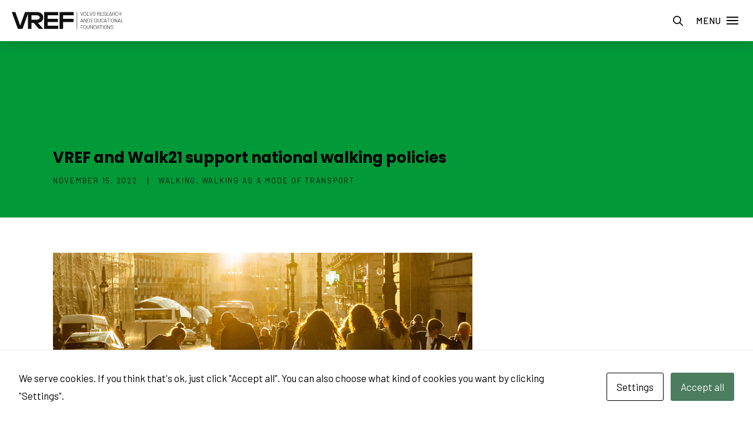

--- FILE ---
content_type: text/html; charset=UTF-8
request_url: https://vref.se/walking/2022/vref-and-walk21-support-national-walking-policies/
body_size: 25086
content:
<!DOCTYPE html>
<html class="no-js" lang="en-US">
<head>
<meta charset="UTF-8">
<meta name="viewport" content="width=device-width, initial-scale=1.0">
<link rel="pingback" href="https://vref.se/xmlrpc.php">
<title>VREF and Walk21 support national walking policies | VREF</title>
<meta name='robots' content='max-image-preview:large' />
<link rel="alternate" type="application/rss+xml" title="VREF &raquo; Feed" href="https://vref.se/feed/" />
<link rel="alternate" type="application/rss+xml" title="VREF &raquo; Comments Feed" href="https://vref.se/comments/feed/" />
<link rel="alternate" title="oEmbed (JSON)" type="application/json+oembed" href="https://vref.se/wp-json/oembed/1.0/embed?url=https%3A%2F%2Fvref.se%2Fwalking%2F2022%2Fvref-and-walk21-support-national-walking-policies%2F" />
<link rel="alternate" title="oEmbed (XML)" type="text/xml+oembed" href="https://vref.se/wp-json/oembed/1.0/embed?url=https%3A%2F%2Fvref.se%2Fwalking%2F2022%2Fvref-and-walk21-support-national-walking-policies%2F&#038;format=xml" />
<style id='wp-img-auto-sizes-contain-inline-css' type='text/css'>
img:is([sizes=auto i],[sizes^="auto," i]){contain-intrinsic-size:3000px 1500px}
/*# sourceURL=wp-img-auto-sizes-contain-inline-css */
</style>
<style id='wp-emoji-styles-inline-css' type='text/css'>

	img.wp-smiley, img.emoji {
		display: inline !important;
		border: none !important;
		box-shadow: none !important;
		height: 1em !important;
		width: 1em !important;
		margin: 0 0.07em !important;
		vertical-align: -0.1em !important;
		background: none !important;
		padding: 0 !important;
	}
/*# sourceURL=wp-emoji-styles-inline-css */
</style>
<style id='wp-block-library-inline-css' type='text/css'>
:root{--wp-block-synced-color:#7a00df;--wp-block-synced-color--rgb:122,0,223;--wp-bound-block-color:var(--wp-block-synced-color);--wp-editor-canvas-background:#ddd;--wp-admin-theme-color:#007cba;--wp-admin-theme-color--rgb:0,124,186;--wp-admin-theme-color-darker-10:#006ba1;--wp-admin-theme-color-darker-10--rgb:0,107,160.5;--wp-admin-theme-color-darker-20:#005a87;--wp-admin-theme-color-darker-20--rgb:0,90,135;--wp-admin-border-width-focus:2px}@media (min-resolution:192dpi){:root{--wp-admin-border-width-focus:1.5px}}.wp-element-button{cursor:pointer}:root .has-very-light-gray-background-color{background-color:#eee}:root .has-very-dark-gray-background-color{background-color:#313131}:root .has-very-light-gray-color{color:#eee}:root .has-very-dark-gray-color{color:#313131}:root .has-vivid-green-cyan-to-vivid-cyan-blue-gradient-background{background:linear-gradient(135deg,#00d084,#0693e3)}:root .has-purple-crush-gradient-background{background:linear-gradient(135deg,#34e2e4,#4721fb 50%,#ab1dfe)}:root .has-hazy-dawn-gradient-background{background:linear-gradient(135deg,#faaca8,#dad0ec)}:root .has-subdued-olive-gradient-background{background:linear-gradient(135deg,#fafae1,#67a671)}:root .has-atomic-cream-gradient-background{background:linear-gradient(135deg,#fdd79a,#004a59)}:root .has-nightshade-gradient-background{background:linear-gradient(135deg,#330968,#31cdcf)}:root .has-midnight-gradient-background{background:linear-gradient(135deg,#020381,#2874fc)}:root{--wp--preset--font-size--normal:16px;--wp--preset--font-size--huge:42px}.has-regular-font-size{font-size:1em}.has-larger-font-size{font-size:2.625em}.has-normal-font-size{font-size:var(--wp--preset--font-size--normal)}.has-huge-font-size{font-size:var(--wp--preset--font-size--huge)}.has-text-align-center{text-align:center}.has-text-align-left{text-align:left}.has-text-align-right{text-align:right}.has-fit-text{white-space:nowrap!important}#end-resizable-editor-section{display:none}.aligncenter{clear:both}.items-justified-left{justify-content:flex-start}.items-justified-center{justify-content:center}.items-justified-right{justify-content:flex-end}.items-justified-space-between{justify-content:space-between}.screen-reader-text{border:0;clip-path:inset(50%);height:1px;margin:-1px;overflow:hidden;padding:0;position:absolute;width:1px;word-wrap:normal!important}.screen-reader-text:focus{background-color:#ddd;clip-path:none;color:#444;display:block;font-size:1em;height:auto;left:5px;line-height:normal;padding:15px 23px 14px;text-decoration:none;top:5px;width:auto;z-index:100000}html :where(.has-border-color){border-style:solid}html :where([style*=border-top-color]){border-top-style:solid}html :where([style*=border-right-color]){border-right-style:solid}html :where([style*=border-bottom-color]){border-bottom-style:solid}html :where([style*=border-left-color]){border-left-style:solid}html :where([style*=border-width]){border-style:solid}html :where([style*=border-top-width]){border-top-style:solid}html :where([style*=border-right-width]){border-right-style:solid}html :where([style*=border-bottom-width]){border-bottom-style:solid}html :where([style*=border-left-width]){border-left-style:solid}html :where(img[class*=wp-image-]){height:auto;max-width:100%}:where(figure){margin:0 0 1em}html :where(.is-position-sticky){--wp-admin--admin-bar--position-offset:var(--wp-admin--admin-bar--height,0px)}@media screen and (max-width:600px){html :where(.is-position-sticky){--wp-admin--admin-bar--position-offset:0px}}

/*# sourceURL=wp-block-library-inline-css */
</style><style id='wp-block-image-inline-css' type='text/css'>
.wp-block-image>a,.wp-block-image>figure>a{display:inline-block}.wp-block-image img{box-sizing:border-box;height:auto;max-width:100%;vertical-align:bottom}@media not (prefers-reduced-motion){.wp-block-image img.hide{visibility:hidden}.wp-block-image img.show{animation:show-content-image .4s}}.wp-block-image[style*=border-radius] img,.wp-block-image[style*=border-radius]>a{border-radius:inherit}.wp-block-image.has-custom-border img{box-sizing:border-box}.wp-block-image.aligncenter{text-align:center}.wp-block-image.alignfull>a,.wp-block-image.alignwide>a{width:100%}.wp-block-image.alignfull img,.wp-block-image.alignwide img{height:auto;width:100%}.wp-block-image .aligncenter,.wp-block-image .alignleft,.wp-block-image .alignright,.wp-block-image.aligncenter,.wp-block-image.alignleft,.wp-block-image.alignright{display:table}.wp-block-image .aligncenter>figcaption,.wp-block-image .alignleft>figcaption,.wp-block-image .alignright>figcaption,.wp-block-image.aligncenter>figcaption,.wp-block-image.alignleft>figcaption,.wp-block-image.alignright>figcaption{caption-side:bottom;display:table-caption}.wp-block-image .alignleft{float:left;margin:.5em 1em .5em 0}.wp-block-image .alignright{float:right;margin:.5em 0 .5em 1em}.wp-block-image .aligncenter{margin-left:auto;margin-right:auto}.wp-block-image :where(figcaption){margin-bottom:1em;margin-top:.5em}.wp-block-image.is-style-circle-mask img{border-radius:9999px}@supports ((-webkit-mask-image:none) or (mask-image:none)) or (-webkit-mask-image:none){.wp-block-image.is-style-circle-mask img{border-radius:0;-webkit-mask-image:url('data:image/svg+xml;utf8,<svg viewBox="0 0 100 100" xmlns="http://www.w3.org/2000/svg"><circle cx="50" cy="50" r="50"/></svg>');mask-image:url('data:image/svg+xml;utf8,<svg viewBox="0 0 100 100" xmlns="http://www.w3.org/2000/svg"><circle cx="50" cy="50" r="50"/></svg>');mask-mode:alpha;-webkit-mask-position:center;mask-position:center;-webkit-mask-repeat:no-repeat;mask-repeat:no-repeat;-webkit-mask-size:contain;mask-size:contain}}:root :where(.wp-block-image.is-style-rounded img,.wp-block-image .is-style-rounded img){border-radius:9999px}.wp-block-image figure{margin:0}.wp-lightbox-container{display:flex;flex-direction:column;position:relative}.wp-lightbox-container img{cursor:zoom-in}.wp-lightbox-container img:hover+button{opacity:1}.wp-lightbox-container button{align-items:center;backdrop-filter:blur(16px) saturate(180%);background-color:#5a5a5a40;border:none;border-radius:4px;cursor:zoom-in;display:flex;height:20px;justify-content:center;opacity:0;padding:0;position:absolute;right:16px;text-align:center;top:16px;width:20px;z-index:100}@media not (prefers-reduced-motion){.wp-lightbox-container button{transition:opacity .2s ease}}.wp-lightbox-container button:focus-visible{outline:3px auto #5a5a5a40;outline:3px auto -webkit-focus-ring-color;outline-offset:3px}.wp-lightbox-container button:hover{cursor:pointer;opacity:1}.wp-lightbox-container button:focus{opacity:1}.wp-lightbox-container button:focus,.wp-lightbox-container button:hover,.wp-lightbox-container button:not(:hover):not(:active):not(.has-background){background-color:#5a5a5a40;border:none}.wp-lightbox-overlay{box-sizing:border-box;cursor:zoom-out;height:100vh;left:0;overflow:hidden;position:fixed;top:0;visibility:hidden;width:100%;z-index:100000}.wp-lightbox-overlay .close-button{align-items:center;cursor:pointer;display:flex;justify-content:center;min-height:40px;min-width:40px;padding:0;position:absolute;right:calc(env(safe-area-inset-right) + 16px);top:calc(env(safe-area-inset-top) + 16px);z-index:5000000}.wp-lightbox-overlay .close-button:focus,.wp-lightbox-overlay .close-button:hover,.wp-lightbox-overlay .close-button:not(:hover):not(:active):not(.has-background){background:none;border:none}.wp-lightbox-overlay .lightbox-image-container{height:var(--wp--lightbox-container-height);left:50%;overflow:hidden;position:absolute;top:50%;transform:translate(-50%,-50%);transform-origin:top left;width:var(--wp--lightbox-container-width);z-index:9999999999}.wp-lightbox-overlay .wp-block-image{align-items:center;box-sizing:border-box;display:flex;height:100%;justify-content:center;margin:0;position:relative;transform-origin:0 0;width:100%;z-index:3000000}.wp-lightbox-overlay .wp-block-image img{height:var(--wp--lightbox-image-height);min-height:var(--wp--lightbox-image-height);min-width:var(--wp--lightbox-image-width);width:var(--wp--lightbox-image-width)}.wp-lightbox-overlay .wp-block-image figcaption{display:none}.wp-lightbox-overlay button{background:none;border:none}.wp-lightbox-overlay .scrim{background-color:#fff;height:100%;opacity:.9;position:absolute;width:100%;z-index:2000000}.wp-lightbox-overlay.active{visibility:visible}@media not (prefers-reduced-motion){.wp-lightbox-overlay.active{animation:turn-on-visibility .25s both}.wp-lightbox-overlay.active img{animation:turn-on-visibility .35s both}.wp-lightbox-overlay.show-closing-animation:not(.active){animation:turn-off-visibility .35s both}.wp-lightbox-overlay.show-closing-animation:not(.active) img{animation:turn-off-visibility .25s both}.wp-lightbox-overlay.zoom.active{animation:none;opacity:1;visibility:visible}.wp-lightbox-overlay.zoom.active .lightbox-image-container{animation:lightbox-zoom-in .4s}.wp-lightbox-overlay.zoom.active .lightbox-image-container img{animation:none}.wp-lightbox-overlay.zoom.active .scrim{animation:turn-on-visibility .4s forwards}.wp-lightbox-overlay.zoom.show-closing-animation:not(.active){animation:none}.wp-lightbox-overlay.zoom.show-closing-animation:not(.active) .lightbox-image-container{animation:lightbox-zoom-out .4s}.wp-lightbox-overlay.zoom.show-closing-animation:not(.active) .lightbox-image-container img{animation:none}.wp-lightbox-overlay.zoom.show-closing-animation:not(.active) .scrim{animation:turn-off-visibility .4s forwards}}@keyframes show-content-image{0%{visibility:hidden}99%{visibility:hidden}to{visibility:visible}}@keyframes turn-on-visibility{0%{opacity:0}to{opacity:1}}@keyframes turn-off-visibility{0%{opacity:1;visibility:visible}99%{opacity:0;visibility:visible}to{opacity:0;visibility:hidden}}@keyframes lightbox-zoom-in{0%{transform:translate(calc((-100vw + var(--wp--lightbox-scrollbar-width))/2 + var(--wp--lightbox-initial-left-position)),calc(-50vh + var(--wp--lightbox-initial-top-position))) scale(var(--wp--lightbox-scale))}to{transform:translate(-50%,-50%) scale(1)}}@keyframes lightbox-zoom-out{0%{transform:translate(-50%,-50%) scale(1);visibility:visible}99%{visibility:visible}to{transform:translate(calc((-100vw + var(--wp--lightbox-scrollbar-width))/2 + var(--wp--lightbox-initial-left-position)),calc(-50vh + var(--wp--lightbox-initial-top-position))) scale(var(--wp--lightbox-scale));visibility:hidden}}
/*# sourceURL=https://vref.se/wp-includes/blocks/image/style.min.css */
</style>
<style id='wp-block-image-theme-inline-css' type='text/css'>
:root :where(.wp-block-image figcaption){color:#555;font-size:13px;text-align:center}.is-dark-theme :root :where(.wp-block-image figcaption){color:#ffffffa6}.wp-block-image{margin:0 0 1em}
/*# sourceURL=https://vref.se/wp-includes/blocks/image/theme.min.css */
</style>
<style id='wp-block-list-inline-css' type='text/css'>
ol,ul{box-sizing:border-box}:root :where(.wp-block-list.has-background){padding:1.25em 2.375em}
/*# sourceURL=https://vref.se/wp-includes/blocks/list/style.min.css */
</style>
<style id='wp-block-paragraph-inline-css' type='text/css'>
.is-small-text{font-size:.875em}.is-regular-text{font-size:1em}.is-large-text{font-size:2.25em}.is-larger-text{font-size:3em}.has-drop-cap:not(:focus):first-letter{float:left;font-size:8.4em;font-style:normal;font-weight:100;line-height:.68;margin:.05em .1em 0 0;text-transform:uppercase}body.rtl .has-drop-cap:not(:focus):first-letter{float:none;margin-left:.1em}p.has-drop-cap.has-background{overflow:hidden}:root :where(p.has-background){padding:1.25em 2.375em}:where(p.has-text-color:not(.has-link-color)) a{color:inherit}p.has-text-align-left[style*="writing-mode:vertical-lr"],p.has-text-align-right[style*="writing-mode:vertical-rl"]{rotate:180deg}
/*# sourceURL=https://vref.se/wp-includes/blocks/paragraph/style.min.css */
</style>
<style id='global-styles-inline-css' type='text/css'>
:root{--wp--preset--aspect-ratio--square: 1;--wp--preset--aspect-ratio--4-3: 4/3;--wp--preset--aspect-ratio--3-4: 3/4;--wp--preset--aspect-ratio--3-2: 3/2;--wp--preset--aspect-ratio--2-3: 2/3;--wp--preset--aspect-ratio--16-9: 16/9;--wp--preset--aspect-ratio--9-16: 9/16;--wp--preset--color--black: #000000;--wp--preset--color--cyan-bluish-gray: #abb8c3;--wp--preset--color--white: #ffffff;--wp--preset--color--pale-pink: #f78da7;--wp--preset--color--vivid-red: #cf2e2e;--wp--preset--color--luminous-vivid-orange: #ff6900;--wp--preset--color--luminous-vivid-amber: #fcb900;--wp--preset--color--light-green-cyan: #7bdcb5;--wp--preset--color--vivid-green-cyan: #00d084;--wp--preset--color--pale-cyan-blue: #8ed1fc;--wp--preset--color--vivid-cyan-blue: #0693e3;--wp--preset--color--vivid-purple: #9b51e0;--wp--preset--gradient--vivid-cyan-blue-to-vivid-purple: linear-gradient(135deg,rgb(6,147,227) 0%,rgb(155,81,224) 100%);--wp--preset--gradient--light-green-cyan-to-vivid-green-cyan: linear-gradient(135deg,rgb(122,220,180) 0%,rgb(0,208,130) 100%);--wp--preset--gradient--luminous-vivid-amber-to-luminous-vivid-orange: linear-gradient(135deg,rgb(252,185,0) 0%,rgb(255,105,0) 100%);--wp--preset--gradient--luminous-vivid-orange-to-vivid-red: linear-gradient(135deg,rgb(255,105,0) 0%,rgb(207,46,46) 100%);--wp--preset--gradient--very-light-gray-to-cyan-bluish-gray: linear-gradient(135deg,rgb(238,238,238) 0%,rgb(169,184,195) 100%);--wp--preset--gradient--cool-to-warm-spectrum: linear-gradient(135deg,rgb(74,234,220) 0%,rgb(151,120,209) 20%,rgb(207,42,186) 40%,rgb(238,44,130) 60%,rgb(251,105,98) 80%,rgb(254,248,76) 100%);--wp--preset--gradient--blush-light-purple: linear-gradient(135deg,rgb(255,206,236) 0%,rgb(152,150,240) 100%);--wp--preset--gradient--blush-bordeaux: linear-gradient(135deg,rgb(254,205,165) 0%,rgb(254,45,45) 50%,rgb(107,0,62) 100%);--wp--preset--gradient--luminous-dusk: linear-gradient(135deg,rgb(255,203,112) 0%,rgb(199,81,192) 50%,rgb(65,88,208) 100%);--wp--preset--gradient--pale-ocean: linear-gradient(135deg,rgb(255,245,203) 0%,rgb(182,227,212) 50%,rgb(51,167,181) 100%);--wp--preset--gradient--electric-grass: linear-gradient(135deg,rgb(202,248,128) 0%,rgb(113,206,126) 100%);--wp--preset--gradient--midnight: linear-gradient(135deg,rgb(2,3,129) 0%,rgb(40,116,252) 100%);--wp--preset--font-size--small: 13px;--wp--preset--font-size--medium: 20px;--wp--preset--font-size--large: 36px;--wp--preset--font-size--x-large: 42px;--wp--preset--spacing--20: 0.44rem;--wp--preset--spacing--30: 0.67rem;--wp--preset--spacing--40: 1rem;--wp--preset--spacing--50: 1.5rem;--wp--preset--spacing--60: 2.25rem;--wp--preset--spacing--70: 3.38rem;--wp--preset--spacing--80: 5.06rem;--wp--preset--shadow--natural: 6px 6px 9px rgba(0, 0, 0, 0.2);--wp--preset--shadow--deep: 12px 12px 50px rgba(0, 0, 0, 0.4);--wp--preset--shadow--sharp: 6px 6px 0px rgba(0, 0, 0, 0.2);--wp--preset--shadow--outlined: 6px 6px 0px -3px rgb(255, 255, 255), 6px 6px rgb(0, 0, 0);--wp--preset--shadow--crisp: 6px 6px 0px rgb(0, 0, 0);}:where(.is-layout-flex){gap: 0.5em;}:where(.is-layout-grid){gap: 0.5em;}body .is-layout-flex{display: flex;}.is-layout-flex{flex-wrap: wrap;align-items: center;}.is-layout-flex > :is(*, div){margin: 0;}body .is-layout-grid{display: grid;}.is-layout-grid > :is(*, div){margin: 0;}:where(.wp-block-columns.is-layout-flex){gap: 2em;}:where(.wp-block-columns.is-layout-grid){gap: 2em;}:where(.wp-block-post-template.is-layout-flex){gap: 1.25em;}:where(.wp-block-post-template.is-layout-grid){gap: 1.25em;}.has-black-color{color: var(--wp--preset--color--black) !important;}.has-cyan-bluish-gray-color{color: var(--wp--preset--color--cyan-bluish-gray) !important;}.has-white-color{color: var(--wp--preset--color--white) !important;}.has-pale-pink-color{color: var(--wp--preset--color--pale-pink) !important;}.has-vivid-red-color{color: var(--wp--preset--color--vivid-red) !important;}.has-luminous-vivid-orange-color{color: var(--wp--preset--color--luminous-vivid-orange) !important;}.has-luminous-vivid-amber-color{color: var(--wp--preset--color--luminous-vivid-amber) !important;}.has-light-green-cyan-color{color: var(--wp--preset--color--light-green-cyan) !important;}.has-vivid-green-cyan-color{color: var(--wp--preset--color--vivid-green-cyan) !important;}.has-pale-cyan-blue-color{color: var(--wp--preset--color--pale-cyan-blue) !important;}.has-vivid-cyan-blue-color{color: var(--wp--preset--color--vivid-cyan-blue) !important;}.has-vivid-purple-color{color: var(--wp--preset--color--vivid-purple) !important;}.has-black-background-color{background-color: var(--wp--preset--color--black) !important;}.has-cyan-bluish-gray-background-color{background-color: var(--wp--preset--color--cyan-bluish-gray) !important;}.has-white-background-color{background-color: var(--wp--preset--color--white) !important;}.has-pale-pink-background-color{background-color: var(--wp--preset--color--pale-pink) !important;}.has-vivid-red-background-color{background-color: var(--wp--preset--color--vivid-red) !important;}.has-luminous-vivid-orange-background-color{background-color: var(--wp--preset--color--luminous-vivid-orange) !important;}.has-luminous-vivid-amber-background-color{background-color: var(--wp--preset--color--luminous-vivid-amber) !important;}.has-light-green-cyan-background-color{background-color: var(--wp--preset--color--light-green-cyan) !important;}.has-vivid-green-cyan-background-color{background-color: var(--wp--preset--color--vivid-green-cyan) !important;}.has-pale-cyan-blue-background-color{background-color: var(--wp--preset--color--pale-cyan-blue) !important;}.has-vivid-cyan-blue-background-color{background-color: var(--wp--preset--color--vivid-cyan-blue) !important;}.has-vivid-purple-background-color{background-color: var(--wp--preset--color--vivid-purple) !important;}.has-black-border-color{border-color: var(--wp--preset--color--black) !important;}.has-cyan-bluish-gray-border-color{border-color: var(--wp--preset--color--cyan-bluish-gray) !important;}.has-white-border-color{border-color: var(--wp--preset--color--white) !important;}.has-pale-pink-border-color{border-color: var(--wp--preset--color--pale-pink) !important;}.has-vivid-red-border-color{border-color: var(--wp--preset--color--vivid-red) !important;}.has-luminous-vivid-orange-border-color{border-color: var(--wp--preset--color--luminous-vivid-orange) !important;}.has-luminous-vivid-amber-border-color{border-color: var(--wp--preset--color--luminous-vivid-amber) !important;}.has-light-green-cyan-border-color{border-color: var(--wp--preset--color--light-green-cyan) !important;}.has-vivid-green-cyan-border-color{border-color: var(--wp--preset--color--vivid-green-cyan) !important;}.has-pale-cyan-blue-border-color{border-color: var(--wp--preset--color--pale-cyan-blue) !important;}.has-vivid-cyan-blue-border-color{border-color: var(--wp--preset--color--vivid-cyan-blue) !important;}.has-vivid-purple-border-color{border-color: var(--wp--preset--color--vivid-purple) !important;}.has-vivid-cyan-blue-to-vivid-purple-gradient-background{background: var(--wp--preset--gradient--vivid-cyan-blue-to-vivid-purple) !important;}.has-light-green-cyan-to-vivid-green-cyan-gradient-background{background: var(--wp--preset--gradient--light-green-cyan-to-vivid-green-cyan) !important;}.has-luminous-vivid-amber-to-luminous-vivid-orange-gradient-background{background: var(--wp--preset--gradient--luminous-vivid-amber-to-luminous-vivid-orange) !important;}.has-luminous-vivid-orange-to-vivid-red-gradient-background{background: var(--wp--preset--gradient--luminous-vivid-orange-to-vivid-red) !important;}.has-very-light-gray-to-cyan-bluish-gray-gradient-background{background: var(--wp--preset--gradient--very-light-gray-to-cyan-bluish-gray) !important;}.has-cool-to-warm-spectrum-gradient-background{background: var(--wp--preset--gradient--cool-to-warm-spectrum) !important;}.has-blush-light-purple-gradient-background{background: var(--wp--preset--gradient--blush-light-purple) !important;}.has-blush-bordeaux-gradient-background{background: var(--wp--preset--gradient--blush-bordeaux) !important;}.has-luminous-dusk-gradient-background{background: var(--wp--preset--gradient--luminous-dusk) !important;}.has-pale-ocean-gradient-background{background: var(--wp--preset--gradient--pale-ocean) !important;}.has-electric-grass-gradient-background{background: var(--wp--preset--gradient--electric-grass) !important;}.has-midnight-gradient-background{background: var(--wp--preset--gradient--midnight) !important;}.has-small-font-size{font-size: var(--wp--preset--font-size--small) !important;}.has-medium-font-size{font-size: var(--wp--preset--font-size--medium) !important;}.has-large-font-size{font-size: var(--wp--preset--font-size--large) !important;}.has-x-large-font-size{font-size: var(--wp--preset--font-size--x-large) !important;}
/*# sourceURL=global-styles-inline-css */
</style>

<style id='classic-theme-styles-inline-css' type='text/css'>
/*! This file is auto-generated */
.wp-block-button__link{color:#fff;background-color:#32373c;border-radius:9999px;box-shadow:none;text-decoration:none;padding:calc(.667em + 2px) calc(1.333em + 2px);font-size:1.125em}.wp-block-file__button{background:#32373c;color:#fff;text-decoration:none}
/*# sourceURL=/wp-includes/css/classic-themes.min.css */
</style>
<link rel='stylesheet' id='cookies-and-content-security-policy-css' href='https://vref.se/wp-content/plugins/cookies-and-content-security-policy/css/cookies-and-content-security-policy.min.css?ver=2.34' type='text/css' media='all' />
<link rel='stylesheet' id='ivory-search-styles-css' href='https://vref.se/wp-content/plugins/add-search-to-menu/public/css/ivory-search.min.css?ver=5.5.13' type='text/css' media='all' />
<link rel='stylesheet' id='x-stack-css' href='https://vref.se/wp-content/themes/pro/framework/dist/css/site/stacks/renew.css?ver=6.7.10' type='text/css' media='all' />
<link rel='stylesheet' id='x-child-css' href='https://vref.se/wp-content/themes/pro-child/style.css?ver=6.7.10' type='text/css' media='all' />
<link rel='stylesheet' id='searchandfilter-css' href='https://vref.se/wp-content/plugins/search-filter/includes/integrations/legacy//style.css?ver=1.0' type='text/css' media='all' />
<link rel='stylesheet' id='search-filter-flatpickr-css' href='https://vref.se/wp-content/plugins/search-filter/assets/css/vendor/flatpickr.min.css?ver=3.1.6' type='text/css' media='all' />
<link rel='stylesheet' id='search-filter-css' href='https://vref.se/wp-content/plugins/search-filter-pro/assets/css/frontend/frontend.css?ver=3.1.6' type='text/css' media='all' />
<link rel='stylesheet' id='search-filter-ugc-styles-css' href='https://vref.se/wp-content/uploads/search-filter/style.css?ver=75' type='text/css' media='all' />
<style id='cs-inline-css' type='text/css'>
@media (min-width:1200px){.x-hide-xl{display:none !important;}}@media (min-width:979px) and (max-width:1199px){.x-hide-lg{display:none !important;}}@media (min-width:767px) and (max-width:978px){.x-hide-md{display:none !important;}}@media (min-width:480px) and (max-width:766px){.x-hide-sm{display:none !important;}}@media (max-width:479px){.x-hide-xs{display:none !important;}} a,h1 a:hover,h2 a:hover,h3 a:hover,h4 a:hover,h5 a:hover,h6 a:hover,.x-comment-time:hover,#reply-title small a,.comment-reply-link:hover,.x-comment-author a:hover,.x-recent-posts a:hover .h-recent-posts{color:#3dbac4;}a:hover,#reply-title small a:hover{color:rgb(0,0,0);}.entry-title i,.entry-title svg{color:#dddddd;}a.x-img-thumbnail:hover,li.bypostauthor > article.comment{border-color:#3dbac4;}.flex-direction-nav a,.flex-control-nav a:hover,.flex-control-nav a.flex-active,.x-dropcap,.x-skill-bar .bar,.x-pricing-column.featured h2,.h-comments-title small,.x-pagination a:hover,.woocommerce-pagination a:hover,.x-entry-share .x-share:hover,.entry-thumb,.widget_tag_cloud .tagcloud a:hover,.widget_product_tag_cloud .tagcloud a:hover,.x-highlight,.x-recent-posts .x-recent-posts-img:after,.x-portfolio-filters{background-color:#3dbac4;}.x-portfolio-filters:hover{background-color:rgb(0,0,0);}.x-main{width:calc(72% - 3.20197%);}.x-sidebar{width:calc(100% - 3.20197% - 72%);}.h-landmark{font-weight:400;}.x-comment-author a{color:rgb(0,0,0);}.x-comment-author a,.comment-form-author label,.comment-form-email label,.comment-form-url label,.comment-form-rating label,.comment-form-comment label,.widget_calendar #wp-calendar caption,.widget_calendar #wp-calendar th,.x-accordion-heading .x-accordion-toggle,.x-nav-tabs > li > a:hover,.x-nav-tabs > .active > a,.x-nav-tabs > .active > a:hover{color:rgb(0,0,0);}.widget_calendar #wp-calendar th{border-bottom-color:rgb(0,0,0);}.x-pagination span.current,.woocommerce-pagination span[aria-current],.x-portfolio-filters-menu,.widget_tag_cloud .tagcloud a,.h-feature-headline span i,.widget_price_filter .ui-slider .ui-slider-handle{background-color:rgb(0,0,0);}@media (max-width:978.98px){}html{font-size:16px;}@media (min-width:479px){html{font-size:16px;}}@media (min-width:766px){html{font-size:15px;}}@media (min-width:978px){html{font-size:15px;}}@media (min-width:1199px){html{font-size:17px;}}body{font-style:normal;font-weight:400;color:rgb(0,0,0);background-color:rgb(255,255,255);}.w-b{font-weight:400 !important;}h1,h2,h3,h4,h5,h6,.h1,.h2,.h3,.h4,.h5,.h6,.x-text-headline{font-family:"Poppins",sans-serif;font-style:normal;font-weight:700;}h1,.h1{letter-spacing:0em;}h2,.h2{letter-spacing:0em;}h3,.h3{letter-spacing:0em;}h4,.h4{letter-spacing:0em;}h5,.h5{letter-spacing:0em;}h6,.h6{letter-spacing:0em;}.w-h{font-weight:700 !important;}.x-container.width{width:88%;}.x-container.max{max-width:1100px;}.x-bar-content.x-container.width{flex-basis:88%;}.x-main.full{float:none;clear:both;display:block;width:auto;}@media (max-width:978.98px){.x-main.full,.x-main.left,.x-main.right,.x-sidebar.left,.x-sidebar.right{float:none;display:block;width:auto !important;}}.entry-header,.entry-content{font-size:1rem;}body,input,button,select,textarea{font-family:"Barlow",sans-serif;}h1,h2,h3,h4,h5,h6,.h1,.h2,.h3,.h4,.h5,.h6,h1 a,h2 a,h3 a,h4 a,h5 a,h6 a,.h1 a,.h2 a,.h3 a,.h4 a,.h5 a,.h6 a,blockquote{color:rgb(0,0,0);}.cfc-h-tx{color:rgb(0,0,0) !important;}.cfc-h-bd{border-color:rgb(0,0,0) !important;}.cfc-h-bg{background-color:rgb(0,0,0) !important;}.cfc-b-tx{color:rgb(0,0,0) !important;}.cfc-b-bd{border-color:rgb(0,0,0) !important;}.cfc-b-bg{background-color:rgb(0,0,0) !important;}.x-btn,.button,[type="submit"]{color:#ffffff;border-color:rgba(172,17,0,0);background-color:#3dbac4;text-shadow:0 0.075em 0.075em rgba(0,0,0,0.5);}.x-btn:hover,.button:hover,[type="submit"]:hover{color:#ffffff;border-color:rgba(96,9,0,0);background-color:rgb(0,0,0);text-shadow:0 0.075em 0.075em rgba(0,0,0,0.5);}.x-btn.x-btn-real,.x-btn.x-btn-real:hover{margin-bottom:0.25em;text-shadow:0 0.075em 0.075em rgba(0,0,0,0.65);}.x-btn.x-btn-real{box-shadow:0 0.25em 0 0 #a71000,0 4px 9px rgba(0,0,0,0.75);}.x-btn.x-btn-real:hover{box-shadow:0 0.25em 0 0 #a71000,0 4px 9px rgba(0,0,0,0.75);}.x-btn.x-btn-flat,.x-btn.x-btn-flat:hover{margin-bottom:0;text-shadow:0 0.075em 0.075em rgba(0,0,0,0.65);box-shadow:none;}.x-btn.x-btn-transparent,.x-btn.x-btn-transparent:hover{margin-bottom:0;border-width:3px;text-shadow:none;text-transform:uppercase;background-color:transparent;box-shadow:none;}.bg .mejs-container,.x-video .mejs-container{position:unset !important;} .m452-0.x-section{margin-top:0px;margin-right:0px;margin-bottom:0px;margin-left:0px;border-top-width:0;border-right-width:0;border-bottom-width:0;border-left-width:0;padding-right:0px;padding-left:0px;}.m452-1.x-section{padding-top:250px;padding-bottom:30px;}.m452-1 > .x-bg > .x-bg-layer-lower-img img {object-fit:cover;object-position:20% 40%;}.m452-1 > .x-bg > .x-bg-layer-upper-color {background-color:rgba(0,0,0,0.33);}.m452-2.x-section{z-index:1;}.m452-3.x-section{padding-top:0px;background-color:rgb(255,255,255);}.m452-4.x-section{padding-bottom:0px;}.m452-5.x-section{z-index:auto;}.m452-6.x-section{padding-top:60px;}.m452-7.x-section{padding-bottom:90px;}:where(body:not(.tco-disable-effects)) .m452-8:is(.x-effect-exit,.x-effect-entering,.x-effect-exiting) {animation-delay:200ms;transition-delay:200ms;}:where(body:not(.tco-disable-effects)) .m452-9:is(.x-effect-exit,.x-effect-entering,.x-effect-exiting) {animation-duration:1000ms;transition-duration:1000ms;}:where(body:not(.tco-disable-effects)) .m452-a:is(.x-effect-exit,.x-effect-entering,.x-effect-exiting) {animation-timing-function:cubic-bezier(0.400,0.000,0.200,1.000);transition-timing-function:cubic-bezier(0.400,0.000,0.200,1.000);}.m452-a:is(.x-effect-enter){opacity:1;}:where(body:not(.tco-disable-effects)) .m452-a:is(.x-effect-exit){opacity:0;}.m452-b{opacity:0.8;}.m452-c{transition-duration:222ms;}.m452-c .x-anchor-text-primary {transition-duration:222ms;}.m452-c .x-anchor-text-secondary {transition-duration:222ms;}.m452-c .x-graphic-child {transition-duration:222ms;}.m452-d{opacity:0;}:where(body:not(.tco-disable-effects)) .m452-e:is(.x-effect-exit,.x-effect-entering,.x-effect-exiting) {animation-delay:0ms;transition-delay:0ms;}.m452-f{transition-duration:400ms;}.m452-g{transition-timing-function:cubic-bezier(0.680,-0.550,0.265,1.550);}:where(body:not(.tco-disable-effects)) .m452-g:hover,:where(body:not(.tco-disable-effects)) [data-x-effect-provider*="effects"]:hover .m452-g{transform:translate(0em,-0.1em);}:where(body:not(.tco-disable-effects)) .m452-h:hover,:where(body:not(.tco-disable-effects)) [data-x-effect-provider*="effects"]:hover .m452-h{opacity:1;}.m452-i{transition-duration:5000ms;}:where(body:not(.tco-disable-effects)) .m452-i:is(.x-effect-exit,.x-effect-entering,.x-effect-exiting) {animation-delay:400ms;animation-duration:4500ms;transition-delay:400ms;transition-duration:4500ms;}:where(body:not(.tco-disable-effects)) .m452-i:is(.x-effect-exit){filter:blur(0px);}.m452-j{transition-timing-function:cubic-bezier(0.770,0.000,0.175,1.000);}.m452-j .x-text-content-text-primary {transition-duration:400ms;transition-timing-function:cubic-bezier(0.770,0.000,0.175,1.000);}.m452-j .x-text-content-text-subheadline {transition-duration:400ms;transition-timing-function:cubic-bezier(0.770,0.000,0.175,1.000);}.m452-j .x-text-typing {transition-duration:400ms;transition-timing-function:cubic-bezier(0.770,0.000,0.175,1.000);}.m452-j .x-typed-cursor {transition-duration:400ms;transition-timing-function:cubic-bezier(0.770,0.000,0.175,1.000);}.m452-j .x-graphic-child {transition-duration:400ms;transition-timing-function:cubic-bezier(0.770,0.000,0.175,1.000);}:where(body:not(.tco-disable-effects)) .m452-k:hover,:where(body:not(.tco-disable-effects)) [data-x-effect-provider*="effects"]:hover .m452-k{transform:translate(5px,0px);}.m452-l.x-row{z-index:auto;margin-right:auto;margin-left:auto;border-top-width:0;border-right-width:0;border-bottom-width:0;border-left-width:0;}.m452-l > .x-row-inner{flex-direction:row;}.m452-m.x-row{padding-top:1px;padding-right:1px;padding-bottom:1px;padding-left:1px;}.m452-n.x-row{font-size:1em;}.m452-n > .x-row-inner{justify-content:flex-start;}.m452-o > .x-row-inner{align-items:stretch;align-content:stretch;}.m452-p > .x-row-inner{margin-top:calc(((20px / 2) + 1px) * -1);margin-bottom:calc(((20px / 2) + 1px) * -1);}.m452-q > .x-row-inner{margin-right:calc(((20px / 2) + 1px) * -1);margin-left:calc(((20px / 2) + 1px) * -1);}.m452-r > .x-row-inner > *{margin-top:calc(20px / 2);margin-bottom:calc(20px / 2);}.m452-s > .x-row-inner > *{margin-right:calc(20px / 2);margin-left:calc(20px / 2);}.m452-t > .x-row-inner{align-items:flex-end;align-content:flex-end;margin-top:calc(((0px / 2) + 1px) * -1);margin-right:calc(((0px / 2) + 1px) * -1);margin-bottom:calc(((0px / 2) + 1px) * -1);margin-left:calc(((0px / 2) + 1px) * -1);}.m452-u.x-row{width:100%;}.m452-u > .x-row-inner{align-items:flex-start;align-content:flex-start;}.m452-v > .x-row-inner{margin-right:calc(((60px / 2) + 1px) * -1);margin-left:calc(((60px / 2) + 1px) * -1);}.m452-v > .x-row-inner > *{margin-right:calc(60px / 2);margin-left:calc(60px / 2);}.m452-w.x-row{padding-top:50px;padding-right:0px;padding-bottom:0px;padding-left:0px;}.m452-w > .x-row-inner{margin-top:calc((20px / 2) * -1);margin-right:calc((20px / 2) * -1);margin-bottom:calc((20px / 2) * -1);margin-left:calc((20px / 2) * -1);}.m452-x > .x-row-inner{margin-top:calc(((0.512em / 2) + 1px) * -1);margin-right:calc(((0em / 2) + 1px) * -1);margin-bottom:calc(((0.512em / 2) + 1px) * -1);margin-left:calc(((0em / 2) + 1px) * -1);}.m452-x > .x-row-inner > *{margin-top:calc(0.512em / 2);margin-bottom:calc(0.512em / 2);}.m452-y.x-row{font-size:1rem;}.m452-y > .x-row-inner{justify-content:center;margin-top:calc(((1em / 2) + 1px) * -1);margin-right:calc(((1em / 2) + 1px) * -1);margin-bottom:calc(((1em / 2) + 1px) * -1);margin-left:calc(((1em / 2) + 1px) * -1);}.m452-y > .x-row-inner > *{margin-top:calc(1em / 2);margin-bottom:calc(1em / 2);margin-right:calc(1em / 2);margin-left:calc(1em / 2);}.m452-z{--gap:20px;}.m452-10 > .x-row-inner > *:nth-child(1n - 0) {flex-basis:calc(100% - clamp(0px,var(--gap),9999px));}.m452-11{--gap:0px;}.m452-11 > .x-row-inner > *:nth-child(1n - 0) {flex-basis:calc(100% - clamp(0px,var(--gap),9999px));}.m452-12 > .x-row-inner > *:nth-child(1n - 0) {flex-basis:calc(100% - clamp(0px,var(--gap),9999px));}.m452-13{--gap:60px;}.m452-13 > .x-row-inner > *:nth-child(2n - 0) {flex-basis:calc(33.33% - clamp(0px,var(--gap),9999px));}.m452-13 > .x-row-inner > *:nth-child(2n - 1) {flex-basis:calc(66.66% - clamp(0px,var(--gap),9999px));}.m452-14 > .x-row-inner > *:nth-child(1n - 0) {flex-basis:calc(100% - clamp(0px,var(--gap),9999px));}.m452-15{--gap:0em;}.m452-15 > .x-row-inner > *:nth-child(1n - 0) {flex-basis:calc(auto - clamp(0px,var(--gap),9999px));}.m452-16 > .x-row-inner > *:nth-child(1n - 0) {flex-basis:calc(100% - clamp(0px,var(--gap),9999px));}.m452-17 > .x-row-inner > *:nth-child(1n - 0) {flex-basis:calc(100% - clamp(0px,var(--gap),9999px));}.m452-18{--gap:1em;}.m452-18 > .x-row-inner > *:nth-child(3n - 0) {flex-basis:calc(33.33% - clamp(0px,var(--gap),9999px));}.m452-18 > .x-row-inner > *:nth-child(3n - 1) {flex-basis:calc(33.33% - clamp(0px,var(--gap),9999px));}.m452-18 > .x-row-inner > *:nth-child(3n - 2) {flex-basis:calc(33.33% - clamp(0px,var(--gap),9999px));}.m452-19.x-col{z-index:1;border-top-width:0;border-right-width:0;border-bottom-width:0;border-left-width:0;}.m452-1a.x-col{height:0;}.m452-1c.x-col{font-size:1em;}.m452-1e.x-col{display:flex;}.m452-1f.x-col{flex-direction:column;}.m452-1g.x-col{justify-content:flex-end;height:300px;padding-bottom:30px;}.m452-1h.x-col{align-items:flex-start;align-content:flex-start;}.m452-1i.x-col{flex-wrap:wrap;}.m452-1j.x-col{padding-top:0px;padding-right:0px;padding-left:0px;}.m452-1k.x-col{flex-direction:row;}.m452-1l.x-col{row-gap:20px;column-gap:20px;padding-bottom:20px;font-size:0.95em;}.m452-1m.x-col{justify-content:flex-start;}.m452-1n.x-col{flex-direction:column-reverse;}.m452-1o.x-col{align-items:center;}.m452-1p.x-col{overflow-x:hidden;overflow-y:hidden;align-items:stretch;align-content:stretch;background-color:transparent;}.m452-1q.x-text{max-width:800px;margin-bottom:0.5em;}.m452-1q.x-text .x-text-content-text-primary{font-size:1.5em;color:rgb(0,0,0);}.m452-1r.x-text{margin-top:0em;margin-right:0em;margin-left:0em;}.m452-1s.x-text{border-top-width:0;border-right-width:0;border-bottom-width:0;border-left-width:0;font-size:1em;}.m452-1s.x-text .x-text-content-text-primary{font-style:normal;letter-spacing:0em;text-transform:none;}.m452-1t.x-text .x-text-content-text-primary{font-family:inherit;font-weight:inherit;line-height:1.4;}.m452-1u.x-text{margin-bottom:2em;}.m452-1u.x-text .x-text-content-text-primary{font-size:1.7em;}.m452-1v.x-text .x-text-content-text-primary{color:rgba(0,0,0,1);}.m452-1w.x-text{max-width:21em;margin-bottom:0.512em;}.m452-1w.x-text .x-text-content-text{margin-top:20px;margin-right:0px;margin-bottom:0px;margin-left:0px;}.m452-1w.x-text .x-text-content-text-primary{font-family:"Barlow",sans-serif;font-size:0.95em;font-weight:500;line-height:1.5;color:rgba(0,0,0,0.88);}.m452-1w.x-text:hover .x-text-content-text-primary,.m452-1w.x-text[class*="active"] .x-text-content-text-primary,[data-x-effect-provider*="colors"]:hover .m452-1w.x-text .x-text-content-text-primary{color:rgb(0,0,0);}.m452-1x.x-text{width:100%;}.m452-1x.x-text .x-text-content{display:flex;flex-direction:row-reverse;justify-content:flex-end;align-items:flex-end;}.m452-1x.x-text .x-text-content-text-primary{font-size:1em;text-align:right;}.m452-1x.x-text .x-graphic {margin-top:0em;margin-right:0.5em;margin-bottom:0em;margin-left:0em;}.m452-1x.x-text .x-graphic-icon {font-size:1.25em;width:auto;border-top-width:0;border-right-width:0;border-bottom-width:0;border-left-width:0;}.m452-1x.x-text .x-graphic-icon > svg{fill:rgba(0,0,0,0.88);}.m452-1x.x-text:hover .x-graphic-icon > svg,.m452-1x.x-text[class*="active"] .x-graphic-icon > svg,[data-x-effect-provider*="colors"]:hover .m452-1x.x-text .x-graphic-icon > svg {fill:rgb(0,0,0);}.m452-1x.x-text:hover .x-graphic-icon,.m452-1x.x-text[class*="active"] .x-graphic-icon,[data-x-effect-provider*="colors"]:hover .m452-1x.x-text .x-graphic-icon {color:rgb(0,0,0);}.m452-1y{display:flex;flex-shrink:1;}.m452-1z{flex-direction:row;justify-content:flex-start;}.m452-20{align-items:baseline;}.m452-21{flex-wrap:wrap;}.m452-22{align-content:baseline;}.m452-23{flex-grow:0;}.m452-24{flex-basis:auto;border-top-width:0;border-right-width:0;border-bottom-width:0;border-left-width:0;font-size:1em;aspect-ratio:auto;}.m452-25{align-items:center;}.m452-26{align-content:center;}.m452-27{overflow-x:hidden;overflow-y:hidden;flex-shrink:0;z-index:1;min-height:210px;background-color:rgb(0,0,0);}.m452-27 > .x-bg > .x-bg-layer-lower-color {background-color:#3dbac4;}.m452-28{flex-direction:column;justify-content:space-between;align-items:flex-start;align-content:flex-start;flex-grow:1;min-height:200px;padding-top:1.5em;padding-right:1.5em;padding-bottom:1.5em;padding-left:1.5em;background-color:rgba(0,0,0,0.04);}.m452-28:hover,.m452-28[class*="active"],[data-x-effect-provider*="colors"]:hover .m452-28{background-color:rgba(0,0,0,0.02);}.m452-29.x-text{border-top-width:0;border-right-width:0;border-bottom-width:0;border-left-width:0;font-family:inherit;font-style:normal;font-weight:inherit;}.m452-29.x-text > :first-child{margin-top:0;}.m452-29.x-text > :last-child{margin-bottom:0;}.m452-2b.x-text{font-size:0.8em;letter-spacing:0.135em;text-transform:uppercase;}.m452-2c.x-text{line-height:1.65;}.m452-2d.x-text{color:rgb(0,0,0);}.m452-2e.x-text{padding-top:0em;padding-bottom:0em;}.m452-2f.x-text{padding-right:1em;padding-left:1em;}.m452-2g.x-text{font-size:1em;letter-spacing:0em;text-transform:none;}.m452-2h.x-text{color:#000000;}.m452-2i.x-text{padding-right:0.512em;padding-left:0.512em;line-height:1.4;color:rgba(0,0,0,0.33);}.m452-2j.x-anchor {border-top-width:0;border-right-width:0;border-bottom-width:0;border-left-width:0;}.m452-2j.x-anchor .x-anchor-content {display:flex;flex-direction:row;align-items:center;}.m452-2j.x-anchor .x-anchor-text-primary {font-style:normal;letter-spacing:0.135em;margin-right:calc(0.135em * -1);text-transform:uppercase;}.m452-2k.x-anchor {font-size:1em;}.m452-2k.x-anchor .x-anchor-content {justify-content:center;}.m452-2m.x-anchor .x-anchor-text-primary {font-family:inherit;font-size:0.8em;font-weight:inherit;line-height:1.65;color:rgb(0,0,0);}.m452-2m.x-anchor:hover .x-anchor-text-primary,.m452-2m.x-anchor[class*="active"] .x-anchor-text-primary,[data-x-effect-provider*="colors"]:hover .m452-2m.x-anchor .x-anchor-text-primary {color:rgb(255,255,255);}.m452-2n.x-anchor .x-anchor-content {padding-top:0.409em;padding-right:0em;padding-bottom:0.409em;padding-left:0em;}.m452-2n.x-anchor .x-anchor-text-primary {font-size:0.7em;font-weight:600;color:#9c9c91;}.m452-2n.x-anchor:hover .x-anchor-text-primary,.m452-2n.x-anchor[class*="active"] .x-anchor-text-primary,[data-x-effect-provider*="colors"]:hover .m452-2n.x-anchor .x-anchor-text-primary {color:rgb(0,0,0);}.m452-2o.x-anchor .x-anchor-text-primary {font-family:"Barlow",sans-serif;line-height:1.4;}.m452-2p.x-anchor {font-size:0.85em;}.m452-2p.x-anchor .x-anchor-content {justify-content:flex-start;}.m452-2p.x-anchor .x-anchor-text-primary {font-size:1em;font-weight:400;text-align:left;}.m452-2q.x-anchor .x-anchor-text-primary {color:rgb(255,255,255);}.m452-2r.x-anchor .x-anchor-text-primary {color:rgba(0,0,0,0.43);}.m452-2r.x-anchor:hover .x-anchor-text-primary,.m452-2r.x-anchor[class*="active"] .x-anchor-text-primary,[data-x-effect-provider*="colors"]:hover .m452-2r.x-anchor .x-anchor-text-primary {color:rgba(0,0,0,0.8);}.m452-2s{font-size:1rem;}.m452-2s .widget:not(:first-child){margin-top:2.5rem;margin-right:0;margin-bottom:0;margin-left:0;}.m452-2s .widget .h-widget{margin-top:0;margin-right:0;margin-bottom:0.5em;margin-left:0;}.m452-2t{width:100%;max-width:none;border-top-width:1px;border-right-width:0;border-bottom-width:0;border-left-width:0;border-top-style:solid;border-right-style:solid;border-bottom-style:solid;border-left-style:solid;border-top-color:#9c9c91;border-right-color:#9c9c91;border-bottom-color:#9c9c91;border-left-color:#9c9c91;font-size:1em;}.m452-2u{margin-top:1em;margin-right:0em;margin-bottom:0em;margin-left:0em;}.m452-2w.x-image{display:block;font-size:1em;width:100%;border-top-width:0;border-right-width:0;border-bottom-width:0;border-left-width:0;}.m452-2w.x-image img{width:100%;object-fit:cover;aspect-ratio:auto;}.m452-2w.x-image,.m452-2w.x-image img{height:100%;}@media screen and (max-width:1199px){.m452-18 > .x-row-inner > *:nth-child(3n - 0) {flex-basis:calc(33.33% - clamp(0px,var(--gap),9999px));}.m452-18 > .x-row-inner > *:nth-child(3n - 1) {flex-basis:calc(33.33% - clamp(0px,var(--gap),9999px));}.m452-18 > .x-row-inner > *:nth-child(3n - 2) {flex-basis:calc(33.33% - clamp(0px,var(--gap),9999px));}}@media screen and (max-width:978px){.m452-13 > .x-row-inner > *:nth-child(1n - 0) {flex-basis:calc(100% - clamp(0px,var(--gap),9999px));}}@media screen and (max-width:766px){.m452-18 > .x-row-inner > *:nth-child(1n - 0) {flex-basis:calc(100% - clamp(0px,var(--gap),9999px));}.m452-1l.x-col{row-gap:10px;column-gap:10px;font-size:0.8em;}}@media screen and (max-width:479px){.m452-1l.x-col{flex-direction:column;align-items:stretch;align-content:stretch;}}[class*=x-bg-layer-upper]{background:linear-gradient(0deg,rgba(0,0,0,0.8),transparent 40%);}.vref-nextgen-initiative{background-color:#e4bb00 !important;filter:none !important;}.ism{background-color:#1e97d1 !important;filter:none !important;}.mac{background-color:#f05c00 !important;filter:none !important;}.walking{background-color:#029939 !important;filter:none !important;}.uf{background-color:#9c9c91 !important;filter:none !important;}.hakan-frisinger{background-color:#9c9c91 !important;filter:none !important;}.e5366-e43{aspect-ratio:1;} .m3t3-0.x-bar{height:70px;border-top-width:0;border-right-width:0;border-bottom-width:0;border-left-width:0;font-size:1em;background-color:rgba(255,255,255,0.98);box-shadow:0px 3px 25px 0px rgba(0,0,0,0.15);z-index:9999;}.m3t3-0 .x-bar-content{display:flex;flex-direction:row;justify-content:space-between;align-items:center;flex-grow:0;flex-shrink:1;flex-basis:100%;height:70px;}.m3t3-0.x-bar-outer-spacers:after,.m3t3-0.x-bar-outer-spacers:before{flex-basis:20px;width:20px!important;height:20px;}.m3t3-0.x-bar-space{font-size:1em;height:70px;}.m3t3-1{filter:grayscale(100%) contrast(200%);}.m3t3-2.x-bar-container{display:flex;flex-direction:row;justify-content:space-between;align-items:center;flex-basis:auto;border-top-width:0;border-right-width:0;border-bottom-width:0;border-left-width:0;font-size:1em;z-index:auto;}.m3t3-3.x-bar-container{flex-grow:1;flex-shrink:0;}.m3t3-4.x-bar-container{flex-grow:0;flex-shrink:1;}.m3t3-5.x-image{font-size:1em;width:190px;border-top-width:0;border-right-width:0;border-bottom-width:0;border-left-width:0;}.m3t3-5.x-image img{width:100%;aspect-ratio:auto;}.m3t3-6.x-anchor {width:3em;height:3em;}.m3t3-6.x-anchor .x-graphic-icon {font-size:1em;}.m3t3-6.x-anchor .x-toggle {color:rgba(0,0,0,1);}.m3t3-6.x-anchor:hover .x-toggle,.m3t3-6.x-anchor[class*="active"] .x-toggle,[data-x-effect-provider*="colors"]:hover .m3t3-6.x-anchor .x-toggle {color:rgba(0,0,0,0.5);}.m3t3-6.x-anchor .x-toggle-burger {margin-top:3em;margin-bottom:3em;}.m3t3-6.x-anchor .x-toggle-burger-bun-t {transform:translate3d(0,calc(3em * -1),0);}.m3t3-6.x-anchor .x-toggle-burger-bun-b {transform:translate3d(0,3em,0);}.m3t3-7.x-anchor {border-top-width:0;border-right-width:0;border-bottom-width:0;border-left-width:0;font-size:1em;}.m3t3-8.x-anchor .x-anchor-content {display:flex;justify-content:center;align-items:center;}.m3t3-9.x-anchor .x-anchor-content {flex-direction:row;}.m3t3-a.x-anchor .x-graphic {margin-top:5px;margin-right:5px;margin-bottom:5px;margin-left:5px;}.m3t3-a.x-anchor .x-graphic-icon {width:auto;border-top-width:0;border-right-width:0;border-bottom-width:0;border-left-width:0;}.m3t3-a.x-anchor .x-graphic-icon > svg{fill:rgba(0,0,0,1);}.m3t3-a.x-anchor:hover .x-graphic-icon > svg,.m3t3-a.x-anchor[class*="active"] .x-graphic-icon > svg,[data-x-effect-provider*="colors"]:hover .m3t3-a.x-anchor .x-graphic-icon > svg {fill:rgba(0,0,0,0.5);}.m3t3-a.x-anchor:hover .x-graphic-icon,.m3t3-a.x-anchor[class*="active"] .x-graphic-icon,[data-x-effect-provider*="colors"]:hover .m3t3-a.x-anchor .x-graphic-icon {color:rgba(0,0,0,0.5);}.m3t3-a.x-anchor .x-toggle-burger {width:10em;margin-right:0;margin-left:0;font-size:2px;}.m3t3-b.x-anchor .x-anchor-content {flex-direction:row-reverse;}.m3t3-b.x-anchor .x-anchor-text {margin-right:5px;}.m3t3-b.x-anchor .x-anchor-text-primary {letter-spacing:0.04em;margin-right:calc(0.04em * -1);text-transform:uppercase;color:rgb(0,0,0);}.m3t3-b.x-anchor .x-graphic-icon {font-size:1.25em;}.m3t3-b.x-anchor .x-toggle {color:rgb(0,0,0);}.m3t3-b.x-anchor:hover .x-toggle,.m3t3-b.x-anchor[class*="active"] .x-toggle,[data-x-effect-provider*="colors"]:hover .m3t3-b.x-anchor .x-toggle {color:#3dbac4;}.m3t3-b.x-anchor .x-toggle-burger {margin-top:2.8em;margin-bottom:2.8em;}.m3t3-b.x-anchor .x-toggle-burger-bun-t {transform:translate3d(0,calc(2.8em * -1),0);}.m3t3-b.x-anchor .x-toggle-burger-bun-b {transform:translate3d(0,2.8em,0);}.m3t3-c.x-anchor .x-anchor-text {margin-top:5px;margin-bottom:5px;margin-left:5px;}.m3t3-d.x-anchor .x-anchor-text-primary {font-family:"Barlow",sans-serif;font-style:normal;}.m3t3-d.x-anchor:hover .x-anchor-text-primary,.m3t3-d.x-anchor[class*="active"] .x-anchor-text-primary,[data-x-effect-provider*="colors"]:hover .m3t3-d.x-anchor .x-anchor-text-primary {color:#3dbac4;}.m3t3-e.x-anchor .x-anchor-text-primary {font-size:0.9em;}.m3t3-f.x-anchor .x-anchor-text-primary {font-weight:500;}.m3t3-g.x-anchor .x-anchor-text-primary {line-height:1;}.m3t3-h.x-anchor .x-anchor-content {padding-top:0.75em;padding-right:0.75em;padding-bottom:0.75em;padding-left:0.75em;}.m3t3-h.x-anchor .x-anchor-text-primary {color:rgba(0,0,0,1);}.m3t3-i.x-anchor .x-anchor-text-primary {font-size:1em;}.m3t3-j.x-anchor .x-anchor-text {margin-right:auto;}.m3t3-j.x-anchor .x-anchor-sub-indicator {margin-top:5px;margin-right:5px;margin-bottom:5px;margin-left:5px;font-size:1em;color:rgba(0,0,0,1);}.m3t3-j.x-anchor:hover .x-anchor-sub-indicator,.m3t3-j.x-anchor[class*="active"] .x-anchor-sub-indicator,[data-x-effect-provider*="colors"]:hover .m3t3-j.x-anchor .x-anchor-sub-indicator {color:rgba(0,0,0,0.5);}.m3t3-k.x-anchor {margin-top:0.2em;margin-right:0.5em;margin-bottom:0.2em;margin-left:0.7em;border-top-width:0px;border-right-width:0px;border-bottom-width:1px;border-left-width:0px;border-top-style:solid;border-right-style:solid;border-bottom-style:solid;border-left-style:solid;border-top-color:transparent;border-right-color:transparent;border-bottom-color:rgba(0,0,0,0.11);border-left-color:transparent;font-size:0.95em;background-color:transparent;}.m3t3-k.x-anchor .x-anchor-content {padding-top:0.8em;padding-right:0.5em;padding-bottom:1.3em;padding-left:0.5em;}.m3t3-k.x-anchor .x-anchor-text {margin-top:0px;margin-bottom:0px;margin-left:0px;}.m3t3-k.x-anchor .x-anchor-text-primary {line-height:1.4;color:rgba(0,0,0,0.82);}.m3t3-l.x-anchor .x-anchor-text-primary {font-weight:600;line-height:1.6;}.m3t3-m{transition-duration:500ms,0s;transition-timing-function:cubic-bezier(0.400,0.000,0.200,1.000);}.m3t3-m .x-modal-content-scroll-area{font-size:16px;padding-top:0;padding-right:calc(1em * 2);padding-bottom:0;padding-left:calc(1em * 2);}.m3t3-m:not(.x-active){transition-delay:0s,500ms;}.m3t3-m .x-modal-bg{background-color:rgba(0,0,0,0.88);}.m3t3-m .x-modal-close{width:calc(1em * 2);height:calc(1em * 2);font-size:1em;color:rgba(255,255,255,0.5);}.m3t3-m .x-modal-close:focus,.m3t3-m .x-modal-close:hover{color:rgba(255,255,255,1);}.m3t3-m .x-modal-content{border-top-width:0;border-right-width:0;border-bottom-width:0;border-left-width:0;transition-duration:500ms;transition-timing-function:cubic-bezier(0.400,0.000,0.200,1.000);}.m3t3-n{z-index:calc((99999999 + 3) * 5);}.m3t3-o{width:100%;max-width:21em;height:auto;margin-top:0em;margin-right:auto;margin-bottom:0em;margin-left:auto;border-top-width:0;border-right-width:0;border-bottom-width:0;border-left-width:0;border-top-left-radius:100em;border-top-right-radius:100em;border-bottom-right-radius:100em;border-bottom-left-radius:100em;font-size:1em;background-color:rgb(255,255,255);box-shadow:0em 0.15em 0.5em 0em rgba(0,0,0,0.15);}.m3t3-o.x-search-focused{border-top-left-radius:100em;border-top-right-radius:100em;border-bottom-right-radius:100em;border-bottom-left-radius:100em;}.m3t3-o .x-search-input{order:2;margin-top:0px;margin-right:0px;margin-bottom:0px;margin-left:0px;font-family:inherit;font-size:1em;font-style:normal;font-weight:inherit;line-height:1.3;color:rgba(0,0,0,0.5);}.m3t3-o.x-search-has-content .x-search-input{color:rgba(0,0,0,1);}.m3t3-o .x-search-btn-submit{order:1;width:1em;height:1em;margin-top:1em;margin-right:0.64em;margin-bottom:1em;margin-left:1em;border-top-width:0;border-right-width:0;border-bottom-width:0;border-left-width:0;font-size:1em;color:rgba(0,0,0,1);}.m3t3-o .x-search-btn-clear{order:3;width:1em;height:1em;margin-top:1em;margin-right:1em;margin-bottom:1em;margin-left:0.64em;border-top-width:0;border-right-width:0;border-bottom-width:0;border-left-width:0;color:rgba(0,0,0,0.5);font-size:1em;}.m3t3-o .x-search-btn-clear:focus,.m3t3-o .x-search-btn-clear:hover{color:rgb(0,0,0);}.m3t3-p{font-size:16px;transition-duration:500ms;}.m3t3-p .x-off-canvas-bg{background-color:rgba(0,0,0,0.32);transition-duration:500ms;transition-timing-function:cubic-bezier(0.400,0.000,0.200,1.000);}.m3t3-p .x-off-canvas-close{width:calc(1em * 3);height:calc(1em * 3);font-size:1.3em;color:rgb(0,0,0);transition-duration:0.3s,500ms,500ms;transition-timing-function:ease-in-out,cubic-bezier(0.400,0.000,0.200,1.000),cubic-bezier(0.400,0.000,0.200,1.000);}.m3t3-p .x-off-canvas-close:focus,.m3t3-p .x-off-canvas-close:hover{color:#3dbac4;}.m3t3-p .x-off-canvas-content{display:flex;flex-direction:column;justify-content:flex-start;align-items:stretch;width:100%;max-width:30em;border-top-width:0;border-right-width:0;border-bottom-width:0;border-left-width:0;box-shadow:0em 0em 2em 0em rgba(0,0,0,0.25);transition-duration:500ms;transition-timing-function:cubic-bezier(0.400,0.000,0.200,1.000);}.m3t3-q{display:flex;flex-direction:column;justify-content:flex-start;align-items:stretch;flex-grow:1;flex-shrink:0;flex-basis:auto;border-top-width:0;border-right-width:0;border-bottom-width:0;border-left-width:0;padding-top:4em;padding-right:2.25em;padding-bottom:1.75em;padding-left:2.25em;font-size:1em;background-color:rgb(255,255,255);aspect-ratio:auto;}.m3t3-r.x-text{margin-top:0em;margin-right:0em;margin-bottom:0.8em;margin-left:0em;border-top-width:0;border-right-width:0;border-bottom-width:0;border-left-width:0;font-size:1em;}.m3t3-r.x-text .x-text-content-text-primary{font-family:"Barlow",sans-serif;font-size:0.8em;font-style:normal;font-weight:500;line-height:1;letter-spacing:0.185em;margin-right:calc(0.185em * -1);text-transform:uppercase;color:rgba(0,0,0,0.33);}.m3t3-s{font-size:1em;}.m3t3-t [data-x-toggle-collapse]{transition-duration:300ms;transition-timing-function:cubic-bezier(0.400,0.000,0.200,1.000);}.m3t3-u,.m3t3-u .x-anchor{transition-duration:300ms;transition-timing-function:cubic-bezier(0.400,0.000,0.200,1.000);}@media screen and (max-width:479px){.m3t3-i.x-anchor .x-anchor-content {padding-left:0em;}.m3t3-k.x-anchor {margin-left:0em;}.m3t3-q{padding-right:1.25em;padding-left:1.25em;}}  .m3th-0.x-bar{height:auto;border-top-width:0;border-right-width:0;border-bottom-width:0;border-left-width:0;font-size:1em;background-color:rgb(0,0,0);z-index:999;}.m3th-0 .x-bar-content{display:flex;flex-direction:row;align-items:flex-start;height:auto;}.m3th-0.x-bar-space{font-size:1em;}.m3th-2 .x-bar-content{justify-content:flex-start;}.m3th-2.x-bar-outer-spacers:after,.m3th-2.x-bar-outer-spacers:before{flex-basis:20px;width:20px!important;height:20px;}.m3th-3.x-bar{padding-top:0px;padding-bottom:70px;}.m3th-3 .x-bar-content{row-gap:50px;column-gap:50px;}.m3th-4.x-bar{padding-right:0px;padding-left:0px;}.m3th-5.x-bar{padding-top:90px;padding-bottom:90px;box-shadow:0px 3px 25px 0px rgba(0,0,0,0.15);}.m3th-5 .x-bar-content{justify-content:space-between;}.m3th-5.x-bar-outer-spacers:after,.m3th-5.x-bar-outer-spacers:before{flex-basis:40px;width:40px!important;height:40px;}.m3th-6{filter:grayscale(100%) brightness(2000%);}:where(body:not(.tco-disable-effects)) .m3th-7:hover,:where(body:not(.tco-disable-effects)) [data-x-effect-provider*="effects"]:hover .m3th-7{opacity:1;transform:scale3d(1.1,1.1,1.1);}.m3th-8.x-bar-container{display:flex;flex-basis:auto;border-top-width:0;border-right-width:0;border-bottom-width:0;border-left-width:0;font-size:1em;z-index:auto;}.m3th-9.x-bar-container{flex-direction:row;}.m3th-a.x-bar-container{justify-content:flex-start;}.m3th-b.x-bar-container{align-items:flex-start;}.m3th-c.x-bar-container{flex-grow:1;flex-shrink:0;}.m3th-d.x-bar-container{padding-top:80px;padding-right:0px;padding-bottom:0px;padding-left:0px;}.m3th-e.x-bar-container{flex-direction:column;}.m3th-f.x-bar-container{align-items:stretch;width:50%;}.m3th-i.x-bar-container{flex-wrap:wrap;align-content:stretch;}.m3th-j.x-bar-container{justify-content:center;}.m3th-k.x-bar-container{justify-content:space-between;align-items:center;flex-grow:0;flex-shrink:1;}.m3th-l.x-text{margin-top:0em;}.m3th-l.x-text .x-text-content-text-primary{color:rgb(255,255,255);}.m3th-m.x-text{margin-right:0em;margin-left:0em;}.m3th-n.x-text{margin-bottom:1em;padding-top:0em;padding-right:0em;padding-bottom:2em;padding-left:0em;}.m3th-n.x-text .x-text-content-text-primary{font-size:1.7em;}.m3th-o.x-text{border-top-width:0;border-right-width:0;border-bottom-width:0;border-left-width:0;font-size:1em;}.m3th-o.x-text .x-text-content-text-primary{font-style:normal;line-height:1.4;}.m3th-p.x-text .x-text-content-text-primary{font-family:inherit;font-weight:inherit;letter-spacing:0em;text-transform:none;}.m3th-q.x-text{margin-bottom:2em;}.m3th-q.x-text .x-text-content-text-primary{font-family:"Barlow",sans-serif;font-size:0.9em;font-weight:500;letter-spacing:0.04em;margin-right:calc(0.04em * -1);text-transform:uppercase;}.m3th-s.x-text{margin-top:2.7em;margin-bottom:0em;}.m3th-s.x-text .x-text-content-text-primary{color:#3dbac4;}.m3th-t.x-text .x-text-content-text-primary{font-size:1em;}.m3th-u.x-text .x-text-content{display:flex;flex-direction:row;justify-content:flex-end;align-items:center;}.m3th-u.x-text .x-text-content-text-primary{text-align:right;color:rgba(0,0,0,1);}.m3th-u.x-text .x-graphic {margin-top:0em;margin-right:0.5em;margin-bottom:0em;margin-left:0em;}.m3th-u.x-text .x-graphic-icon {font-size:2.3em;width:auto;border-top-width:0;border-right-width:0;border-bottom-width:0;border-left-width:0;}.m3th-u.x-text .x-graphic-icon > svg{fill:rgb(255,255,255);}.m3th-u.x-text:hover .x-graphic-icon > svg,.m3th-u.x-text[class*="active"] .x-graphic-icon > svg,[data-x-effect-provider*="colors"]:hover .m3th-u.x-text .x-graphic-icon > svg {fill:rgb(255,255,255);}.m3th-v.x-image{font-size:1em;width:190px;border-top-width:0;border-right-width:0;border-bottom-width:0;border-left-width:0;}.m3th-v.x-image img{width:100%;aspect-ratio:auto;}.m3th-w.x-text{border-top-width:0;border-right-width:0;border-bottom-width:0;border-left-width:0;font-family:inherit;font-size:0.9em;font-style:normal;font-weight:inherit;line-height:inherit;letter-spacing:0em;text-transform:none;color:rgba(255,255,255,0.68);}.m3th-w.x-text > :first-child{margin-top:0;}.m3th-w.x-text > :last-child{margin-bottom:0;}@media screen and (max-width:978px){.m3th-3 .x-bar-content{flex-direction:column;}.m3th-g.x-bar-container{width:auto;}.m3th-i.x-bar-container{width:100%;}} .teal{filter:sepia(110%) contrast(140%) brightness(100%) saturate(70%) hue-rotate(130deg);}.yellow{filter:sepia(130%) brightness(110%) saturate(150%) contrast(190%) hue-rotate(2deg);}.vref-nextgen-initiative{filter:sepia(130%) brightness(110%) saturate(150%) contrast(190%) hue-rotate(2deg);}.blue{filter:sepia(170%) brightness(95%) contrast(120%) saturate(160%) hue-rotate(163deg);}.ism{filter:sepia(170%) brightness(95%) contrast(120%) saturate(160%) hue-rotate(163deg);}.red{filter:sepia(100%) brightness(90%) saturate(190%) contrast(160%) hue-rotate(333deg);}.mac{filter:sepia(100%) brightness(90%) saturate(190%) contrast(160%) hue-rotate(333deg);}.green{filter:sepia(100%) brightness(130%) saturate(110%) contrast(120%) hue-rotate(60deg);}.walking{filter:sepia(100%) brightness(130%) saturate(110%) contrast(120%) hue-rotate(60deg);}.uf{filter:sepia(100%) brightness(100%) saturate(20%) contrast(120%) hue-rotate(30deg);}.entry-featured{border:none;padding:0px;}.x-framework-icon:only-child,.x-btn-navbar>.x-framework-icon{display:none;}.search-item{display:flex;}.search-item-thumb{width:130px;margin-right:20px;}.search-item-thumb img{width:130px;min-width:130px;max-width:130px;object-fit:cover;height:180px;}.search-item h5{font-size:18px;}.search-item h5{font-size:17px;font-family:'Barlow';font-weight:500;}.fut{margin-left:0 !important;}.sub-menu li{margin-left:1.3em;}.entry-title{display:none;}.entry-thumb img{display:none !Important;}.searc-item{display:flex;}.searc-item h5{margin:0;}elect,textarea,input[type=text],input[type=password],input[type=datetime],input[type=datetime-local],input[type=date],input[type=month],input[type=time],input[type=week],input[type=number],input[type=email],input[type=url],input[type=search],input[type=tel],input[type=color],.uneditable-input{display:inline-block;height:3.2em;margin-bottom:19px;border:none;padding:0 .65em;font-size:15px;line-height:normal;color:#222;background-color:rgba(255,255,255,0.95);border-radius:2px;}input[type="submit"]{background-color:#fff;color:#000;text-shadow:none;padding:15px 45px 17px 45px;}label{font-size:100%;line-height:1.8;color:#fff;display:flex;margin-bottom:4px;}label span{display:flex;align-items:center;}.search-filter-description{font-size:0.9em;}.search-filter-base.search-filter-field.search-filter-field--id-2.search-filter-field--type-choice.search-filter-field--input-type-checkbox.search-filter-style--id-1.search-filter-style--choice-checkbox{padding:12px;border:1px solid #ccc;border-radius:8px;}.search-filter-base.search-filter-field.search-filter-field--id-7.search-filter-field--type-choice.search-filter-field--input-type-checkbox.search-filter-style--id-1.search-filter-style--choice-checkbox{padding:12px;border:1px solid #ccc;border-radius:8px;}video{-webkit-mask-image:-webkit-radial-gradient(white,black);-webkit-backface-visibility:hidden;-moz-backface-visibility:hidden;}video{isolation:isolate;}input[type="checkbox"]{box-sizing:border-box;width:20px;height:20px;margin:8px 12px 8px 10px;padding:0;border:1px solid var(--checkbox-border-color);appearance:none;background-color:transparent;outline:none;transition:outline 0.1s;}input[type="checkbox"]:checked{background-size:cover !important;padding:2px !important;}input[type="submit"]:hover{background-color:#3dbac4;color:#000;text-shadow:none;padding:15px 45px 17px 45px;}input[type="checkbox"]:not(:disabled):checked{border-color:var(--checkbox-checked-color) !important;background-color:#fff;outline:2px solid #000;outline-offset:-4px;}input[type="checkbox"]:disabled{background-color:var(--checkbox-disabled-bg-color) !important;}input[type="checkbox"]:disabled:checked{background-color:#fff;}@media (hover:hover){input[type="checkbox"]:not(:disabled):hover{background-color:var(--checkbox-hover-color);outline:6px solid var(--checkbox-hover-color);transform:scale(1.05);}}input[type="checkbox"]:focus-visible{outline:6px solid var(--checkbox-hover-color);transform:scale(1.05);}@media (prefers-reduced-motion:reduce){input[type="checkbox"]{transition:none;}}:root{--checkbox-border-color:#fff;--checkbox-checked-color:#fff;--checkbox-hover-color:rgba(255,255,255,0.8) --checkbox-disabled-bg-color:#d9d9d9;}h1.wp-block-heading{font-size:1.8em;}h2.wp-block-heading{font-size:1.6em;}h3.wp-block-heading{font-size:1.3em;}h4.wp-block-heading{font-size:1.1em;}h5.wp-block-heading{font-size:1em;}h6.wp-block-heading{font-size:0.9em;}h2.wp-block-heading{font-size:1.3em !important;}h3.wp-block-heading{font-size:1.3em !important;}
/*# sourceURL=cs-inline-css */
</style>
<script type="text/javascript">
		if ( ! Object.hasOwn( window, 'searchAndFilter' ) ) {
			window.searchAndFilter = {};
		}
		</script><script type="text/javascript" src="https://vref.se/wp-includes/js/jquery/jquery.min.js?ver=3.7.1" id="jquery-core-js"></script>
<script type="text/javascript" src="https://vref.se/wp-includes/js/jquery/jquery-migrate.min.js?ver=3.4.1" id="jquery-migrate-js"></script>
<script type="text/javascript" src="https://vref.se/wp-content/plugins/search-filter/assets/js/vendor/flatpickr.min.js?ver=3.1.6" id="search-filter-flatpickr-js"></script>
<script type="text/javascript" id="search-filter-js-before">
/* <![CDATA[ */
window.searchAndFilter.frontend = {"fields":{},"queries":{},"library":{"fields":{},"components":{}},"restNonce":"9302199e16","homeUrl":"https:\/\/vref.se","isPro":true,"suggestionsNonce":"b669453ea4"};
//# sourceURL=search-filter-js-before
/* ]]> */
</script>
<script type="text/javascript" src="https://vref.se/wp-content/plugins/search-filter-pro/assets/js/frontend/frontend.js?ver=3.1.6" id="search-filter-js"></script>
<link rel="https://api.w.org/" href="https://vref.se/wp-json/" /><link rel="alternate" title="JSON" type="application/json" href="https://vref.se/wp-json/wp/v2/posts/2207" /><link rel="canonical" href="https://vref.se/walking/2022/vref-and-walk21-support-national-walking-policies/" />
<link rel='shortlink' href='https://vref.se/?p=2207' />
<style type="text/css" id="cookies-and-content-security-policy-css-custom"></style><link rel="icon" href="https://vref.se/wp-content/uploads/2025/03/cropped-vref-logo-clean-1-32x32.png" sizes="32x32" />
<link rel="icon" href="https://vref.se/wp-content/uploads/2025/03/cropped-vref-logo-clean-1-192x192.png" sizes="192x192" />
<link rel="apple-touch-icon" href="https://vref.se/wp-content/uploads/2025/03/cropped-vref-logo-clean-1-180x180.png" />
<meta name="msapplication-TileImage" content="https://vref.se/wp-content/uploads/2025/03/cropped-vref-logo-clean-1-270x270.png" />
<link rel="stylesheet" href="//fonts.googleapis.com/css?family=Barlow:400,400i,700,700i,500,500i,600,600i%7CPoppins:400,400i,700,700i&#038;subset=latin,latin-ext&#038;display=auto" type="text/css" media="all" crossorigin="anonymous" data-x-google-fonts/><style type="text/css" media="screen">.is-menu path.search-icon-path { fill: #848484;}body .popup-search-close:after, body .search-close:after { border-color: #848484;}body .popup-search-close:before, body .search-close:before { border-color: #848484;}</style></head>
<body class="wp-singular post-template-default single single-post postid-2207 single-format-standard wp-custom-logo wp-theme-pro wp-child-theme-pro-child modal-cacsp-open-no-backdrop pro x-renew x-child-theme-active x-full-width-layout-active pro-v6_7_10">

  
  
  <div id="x-root" class="x-root">

    
    <div id="x-site" class="x-site site">

      <header class="x-masthead" role="banner">
        <div class="x-bar x-bar-top x-bar-h x-bar-relative x-bar-is-sticky x-bar-outer-spacers e4935-e1 m3t3-0" data-x-bar="{&quot;id&quot;:&quot;e4935-e1&quot;,&quot;region&quot;:&quot;top&quot;,&quot;height&quot;:&quot;70px&quot;,&quot;scrollOffset&quot;:true,&quot;triggerOffset&quot;:&quot;0&quot;,&quot;shrink&quot;:&quot;1&quot;,&quot;slideEnabled&quot;:true}"><div class="e4935-e1 x-bar-content"><div class="x-bar-container e4935-e2 m3t3-2 m3t3-3"><a class="x-image e4935-e3 m3t3-5 m3t3-1" href="/"><img src="https://vref.se/wp-content/uploads/2022/06/vref-logo.svg" width="84" height="13" alt="Image" loading="lazy"></a></div><div class="x-bar-container e4935-e4 m3t3-2 m3t3-4"><div class="x-anchor x-anchor-toggle has-graphic e4935-e5 m3t3-6 m3t3-7 m3t3-8 m3t3-9 m3t3-a" tabindex="0" role="button" data-x-toggle="1" data-x-toggleable="e4935-e5" data-x-toggle-overlay="1" aria-controls="e4935-e5-modal" aria-expanded="false" aria-haspopup="true" aria-label="Toggle Modal Content"><div class="x-anchor-content"><span class="x-graphic" aria-hidden="true"><span class="x-icon x-graphic-child x-graphic-icon x-graphic-primary" aria-hidden="true"><svg xmlns="http://www.w3.org/2000/svg" viewBox="0 0 512 512"><!--! Font Awesome Pro 6.7.2 by @fontawesome - https://fontawesome.com License - https://fontawesome.com/license (Commercial License) Copyright 2024 Fonticons, Inc. --><path d="M368 208A160 160 0 1 0 48 208a160 160 0 1 0 320 0zM337.1 371.1C301.7 399.2 256.8 416 208 416C93.1 416 0 322.9 0 208S93.1 0 208 0S416 93.1 416 208c0 48.8-16.8 93.7-44.9 129.1L505 471c9.4 9.4 9.4 24.6 0 33.9s-24.6 9.4-33.9 0L337.1 371.1z"/></svg></span></span></div></div><div class="x-anchor x-anchor-toggle has-graphic e4935-e7 m3t3-7 m3t3-8 m3t3-a m3t3-b m3t3-c m3t3-d m3t3-e m3t3-f m3t3-g" tabindex="0" role="button" data-x-toggle="1" data-x-toggleable="e4935-e7" data-x-toggle-overlay="1" aria-controls="e4935-e7-off-canvas" aria-expanded="false" aria-haspopup="true" aria-label="Toggle Off Canvas Content"><div class="x-anchor-content"><span class="x-graphic" aria-hidden="true">
<span class="x-toggle x-toggle-burger x-graphic-child x-graphic-toggle" aria-hidden="true">

  
    <span class="x-toggle-burger-bun-t" data-x-toggle-anim="x-bun-t-1"></span>
    <span class="x-toggle-burger-patty" data-x-toggle-anim="x-patty-1"></span>
    <span class="x-toggle-burger-bun-b" data-x-toggle-anim="x-bun-b-1"></span>

  
</span></span><div class="x-anchor-text"><span class="x-anchor-text-primary">MENU</span></div></div></div></div></div></div><div class="e4935-e1 m3t3-0 x-bar-space x-bar-space-top x-bar-space-h" style="display: none;"></div>      </header>
<main class="x-layout x-layout-single" role="main"><article id="post-2207" class="post-2207 post type-post status-publish format-standard has-post-thumbnail hentry category-walking vref-tags-global vref-tags-news vref-tags-walking-and-cycling vref-tags-walking-as-a-mode-of-transport"> <div class="x-section e5366-e4 m452-0 m452-3 m452-4 m452-5 walking"><div class="x-row x-container max width e5366-e5 m452-l m452-m m452-n m452-t m452-11"><div class="x-row-inner"><div class="x-col e5366-e6 m452-19 m452-1c m452-1d m452-1e m452-1f m452-1g m452-1h m452-1i m452-1j"><div class="x-text x-text-headline e5366-e7 m452-1q m452-1r m452-1s m452-1t m452-8 m452-9 m452-a x-effect-exit" data-x-effect="{&quot;scroll&quot;:true,&quot;offsetTop&quot;:&quot;10%&quot;,&quot;offsetBottom&quot;:&quot;10%&quot;,&quot;behaviorScroll&quot;:&quot;fire-once&quot;,&quot;animationEnter&quot;:&quot;fadeIn&quot;,&quot;animationExit&quot;:&quot;rollOut&quot;}"><div class="x-text-content"><div class="x-text-content-text"><h1 class="x-text-content-text-primary">VREF and Walk21 support national walking policies</h1>
</div></div></div><div class="x-row e5366-e8 m452-l m452-m m452-n m452-p m452-q m452-r m452-s m452-u m452-z m452-12"><div class="x-row-inner"><div class="x-col e5366-e9 m452-19 m452-1d m452-1e m452-1h m452-1i m452-1j m452-1k m452-1l m452-1m m452-b"><div class="x-div e5366-e10 m452-1y m452-1z m452-20 m452-21 m452-22 m452-23 m452-24"><div class="x-div e5366-e11 m452-1y m452-1z m452-23 m452-24 m452-25"><div class="x-text x-content e5366-e12 m452-29 m452-2a m452-2b m452-2c m452-2d {{thing}}">November 15, 2022</div><div class="x-text x-content e5366-e13 m452-29 m452-2c m452-2d m452-2e m452-2f m452-2g">|</div></div><div class="x-div e5366-e14 m452-1y m452-1z m452-21 m452-23 m452-24 m452-25 m452-26"><div class="x-div e5366-e15 m452-1y m452-1z m452-20 m452-23 m452-24"><a class="x-anchor x-anchor-button e5366-e16 m452-2j m452-2k m452-2l m452-2m" tabindex="0" href="https://vref.se/news/walking/"><div class="x-anchor-content"><div class="x-anchor-text"><span class="x-anchor-text-primary">WALKING, Walking as a Mode of Transport</span></div></div></a></div></div></div></div></div></div></div></div></div></div><div class="x-section e5366-e18 m452-0 m452-2 m452-4 m452-6"><div class="x-row x-container max width e5366-e19 m452-l m452-m m452-n m452-o m452-p m452-r m452-v m452-13"><div class="x-row-inner"><div class="x-col e5366-e20 m452-19 m452-1b m452-1c m452-1d"><div class="x-the-content entry-content">
<figure class="wp-block-image size-large"><img loading="lazy" decoding="async" width="1200" height="675" src="https://vref.se/wp-content/uploads/2022/11/walking_robert-tjalondo-Fzr-DIuWmFk-unsplash-1200x675.jpg" alt="" class="wp-image-2208" srcset="https://vref.se/wp-content/uploads/2022/11/walking_robert-tjalondo-Fzr-DIuWmFk-unsplash-1200x675.jpg 1200w, https://vref.se/wp-content/uploads/2022/11/walking_robert-tjalondo-Fzr-DIuWmFk-unsplash-600x338.jpg 600w, https://vref.se/wp-content/uploads/2022/11/walking_robert-tjalondo-Fzr-DIuWmFk-unsplash-768x432.jpg 768w, https://vref.se/wp-content/uploads/2022/11/walking_robert-tjalondo-Fzr-DIuWmFk-unsplash-1536x864.jpg 1536w, https://vref.se/wp-content/uploads/2022/11/walking_robert-tjalondo-Fzr-DIuWmFk-unsplash-2048x1152.jpg 2048w" sizes="auto, (max-width: 1200px) 100vw, 1200px" /></figure>



<p> </p>



<p><strong> A new partnership of Walk21 and Volvo Research and Education Foundation (VREF) will support up to 56 national governments with the development of effective national walking policies that deliver improvements to health and well-being, mitigate climate change, and reduce road fatalities.</strong></p>



<p></p>



<p>The policy training was announced on 15<sup>th</sup> November 2022, during the event titled <a rel="noreferrer noopener" href="https://walk21.com/event/the-role-of-active-travel-and-public-transport-in-the-new-mobility-paradigm/" target="_blank">The Role of Active Travel and Public Transport in the New Mobility Paradigm</a><strong>,</strong> at COP27 in Sharm El Sheikh, Egypt. The announcement responds to a core ambition of the COP Presidency call for support for Low Carbon Transport for Urban Sustainability (LOTUS)<a href="https://walk21.com/2022/11/14/walking-policy-training-announced-at-cop27/#_ftn1">[1]</a>.</p>



<p></p>



<p>The training will be coordinated by <a href="https://walk21.com" data-type="URL" data-id="https://walk21.com">Walk21 </a>and operate between March and June 2023. Walking policy support will target 56 national governments in the Transport, Health and Environment Pan-European Programme (THE PEP).</p>



<p></p>



<p>By signing the Vienna Declaration&nbsp;<a rel="noreferrer noopener" href="https://thepep.unece.org/vienna-declaration" target="_blank">Building forward better by transforming to new, clean, safe, healthy and inclusive mobility and transport</a>&nbsp;at the 5<sup>th</sup>&nbsp;High Level Meeting on Transport, Health and Environment of THE PEP in 2021, national ministers of the pan-European Region agreed to ‘Develop and implement national walking and cycling policies in every country’ in parallel to the development of an active travel masterplan for the region to be adopted in 2025<a href="https://walk21.com/2022/11/14/walking-policy-training-announced-at-cop27/#_ftn1">[2]</a>.</p>



<p></p>



<p><strong>Integral to the training programme, will be three new pieces of research:</strong></p>



<ul class="wp-block-list">
<li>Review and evaluation of the existing national walking policies in the pan-European region;</li>



<li>Collation of the published recommended actions that a national government should make that are relevant to better walking outcomes;</li>



<li>Case study examples of effective walking policy processes at national or sub regional level.</li>
</ul>



<p></p>



<p>National government active in national walking policies from the pan-European region include, Armenia, Austria, Czechia, France, Germany, Greece, Ireland, Israel, Malta, The Netherlands, Norway, Portugal, Slovenia, Spain, Switzerland, Türkiye and the UK represented by Scotland. Representatives from as many countries from the pan-European region as possible will also be encouraged to join the group.</p>



<p></p>



<p><strong>Henrik Nolmark, Director of Volvo Research and Educational Foundations, said:</strong></p>



<p>”We are specifically supporting Walk21 with this programme as part of our commitment to strengthen international research and research capacity on walking as a mode of transport, in ways that can contribute to more equitable access and sustainable mobility in urban transport.”</p>



<p></p>



<p><strong>Bronwen Thornton, CEO of Walk21, said:</strong></p>



<p>”We are delighted that the collaboration with VREF to set up this Walking Policy Training. It enables us to respond positively to the many calls from governments that we have received seeking the knowledge, processes and tools that are required to produce effective national walking policies.”</p>



<p></p>



<p><strong>Biljana Filipovic, incoming THE PEP Chair said:</strong></p>



<p>”One can only support such an initiative. Walking and cycling are important means of active mobility that can support the transition to a decarbonized society. They consistently show their positive effects on the health of individuals and the environment.”</p>
</div></div></div></div><div class="x-row x-container max width e5366-e24 m452-l m452-n m452-o m452-r m452-s m452-w m452-z m452-14"><div class="x-row-inner"><div class="x-col e5366-e27 m452-19 m452-1b m452-1c m452-1d m452-1e m452-1h m452-1i m452-1m m452-1n"><ul class="x-row e5366-e28 m452-l m452-m m452-n m452-o m452-x m452-15"><div class="x-row-inner"></div></ul></div><div class="x-col e5366-e33 m452-19 m452-1b m452-1c m452-1d"><hr class="x-line e5366-e34 m452-2t m452-2v"/></div></div></div></div><div class="x-section e5366-e35 m452-0 m452-5 m452-6 m452-7"><div class="x-row x-container max width e5366-e36 m452-l m452-m m452-n m452-o m452-p m452-q m452-r m452-s m452-z m452-16"><div class="x-row-inner"><div class="x-col e5366-e37 m452-19 m452-1b m452-1c m452-1d"><div class="x-text x-text-headline e5366-e38 m452-1r m452-1s m452-1t m452-1u m452-1v"><div class="x-text-content"><div class="x-text-content-text"><h1 class="x-text-content-text-primary">More News</h1>
</div></div></div></div></div></div><div class="x-row x-container max width e5366-e39 m452-l m452-m m452-n m452-o m452-p m452-q m452-r m452-s m452-z m452-17"><div class="x-row-inner"><div class="x-col e5366-e40 m452-19 m452-1b m452-1c m452-1d"><div class="x-row e5366-e41 m452-l m452-m m452-o m452-y m452-18 m452-9 m452-a m452-e x-effect-exit" data-x-effect="{&quot;scroll&quot;:true,&quot;offsetTop&quot;:&quot;10%&quot;,&quot;offsetBottom&quot;:&quot;10%&quot;,&quot;behaviorScroll&quot;:&quot;fire-once&quot;,&quot;animationEnter&quot;:&quot;fadeIn&quot;,&quot;animationExit&quot;:&quot;rollOut&quot;}"><div class="x-row-inner"><a class="x-col e5366-e42 m452-19 m452-1b m452-1c m452-1e m452-1f m452-1i m452-1m m452-1p m452-f m452-g m452-h" href="https://vref.se/walking/2026/vref-commits-24-msek-to-new-international-research-program-on-walking/" data-x-effect-provider="colors particles effects" data-x-effect="{&quot;durationBase&quot;:&quot;400ms&quot;}"><figure class="x-div e5366-e43 m452-23 m452-24 m452-27"><span class="x-image e5366-e45 m452-2w m452-a m452-d m452-i x-effect-exit" data-x-effect="{&quot;scroll&quot;:true,&quot;offsetTop&quot;:&quot;10%&quot;,&quot;offsetBottom&quot;:&quot;10%&quot;,&quot;behaviorScroll&quot;:&quot;fire-once&quot;}"><img src="https://vref.se/wp-content/uploads/2024/08/VREF-start-–-Via-Paulista-darwin-boaventura-unsplash-1.jpg" width="892" height="502" alt="Featured image for “VREF Commits 24 MSEK to New International Research Program on Walking”" loading="lazy"></span></figure><article class="x-div e5366-e46 m452-1y m452-21 m452-24 m452-28"><span class="x-anchor x-anchor-button e5366-e47 m452-2j m452-2l m452-2o m452-2p m452-2r m452-c" tabindex="0"><div class="x-anchor-content"><div class="x-anchor-text"><span class="x-anchor-text-primary">WALKING, Walking as a Mode of Transport</span></div></div></span><div class="x-text x-text-headline e5366-e48 m452-1r m452-1s m452-1w m452-f m452-j"><div class="x-text-content"><div class="x-text-content-text"><h2 class="x-text-content-text-primary">VREF Commits 24 MSEK to New International Research Program on Walking</h2>
</div></div></div><div class="x-text x-text-headline has-graphic e5366-e49 m452-1s m452-1t m452-1v m452-1x m452-h m452-k" data-x-effect="{&quot;durationBase&quot;:&quot;300ms&quot;}"><div class="x-text-content"><span class="x-graphic" aria-hidden="true"><span class="x-icon x-graphic-child x-graphic-icon x-graphic-primary" aria-hidden="true"><svg xmlns="http://www.w3.org/2000/svg" viewBox="0 0 512 512"><!--! Font Awesome Pro 6.7.2 by @fontawesome - https://fontawesome.com License - https://fontawesome.com/license (Commercial License) Copyright 2024 Fonticons, Inc. --><path d="M507.3 267.3c6.2-6.2 6.2-16.4 0-22.6l-144-144c-6.2-6.2-16.4-6.2-22.6 0s-6.2 16.4 0 22.6L457.4 240 16 240c-8.8 0-16 7.2-16 16s7.2 16 16 16l441.4 0L340.7 388.7c-6.2 6.2-6.2 16.4 0 22.6s16.4 6.2 22.6 0l144-144z"/></svg></span></span><div class="x-text-content-text"><h1 class="x-text-content-text-primary"></h1>
</div></div></div></article></a><a class="x-col e5366-e42 m452-19 m452-1b m452-1c m452-1e m452-1f m452-1i m452-1m m452-1p m452-f m452-g m452-h" href="https://vref.se/vref-nextgen-initiative/2025/strategies-for-navigating-academic-writing-and-publishing/" data-x-effect-provider="colors particles effects" data-x-effect="{&quot;durationBase&quot;:&quot;400ms&quot;}"><figure class="x-div e5366-e43 m452-23 m452-24 m452-27"><span class="x-image e5366-e45 m452-2w m452-a m452-d m452-i x-effect-exit" data-x-effect="{&quot;scroll&quot;:true,&quot;offsetTop&quot;:&quot;10%&quot;,&quot;offsetBottom&quot;:&quot;10%&quot;,&quot;behaviorScroll&quot;:&quot;fire-once&quot;}"><img src="https://vref.se/wp-content/uploads/2025/12/MacNextGen24kvadrat.jpg" width="360" height="360" alt="Featured image for “Strategies for Navigating Academic Writing and Publishing – a NextGen Tools of the Trade Workshop”" loading="lazy"></span></figure><article class="x-div e5366-e46 m452-1y m452-21 m452-24 m452-28"><span class="x-anchor x-anchor-button e5366-e47 m452-2j m452-2l m452-2o m452-2p m452-2r m452-c" tabindex="0"><div class="x-anchor-content"><div class="x-anchor-text"><span class="x-anchor-text-primary">VREF NextGen Initiative</span></div></div></span><div class="x-text x-text-headline e5366-e48 m452-1r m452-1s m452-1w m452-f m452-j"><div class="x-text-content"><div class="x-text-content-text"><h2 class="x-text-content-text-primary">Strategies for Navigating Academic Writing and Publishing – a NextGen Tools of the Trade Workshop</h2>
</div></div></div><div class="x-text x-text-headline has-graphic e5366-e49 m452-1s m452-1t m452-1v m452-1x m452-h m452-k" data-x-effect="{&quot;durationBase&quot;:&quot;300ms&quot;}"><div class="x-text-content"><span class="x-graphic" aria-hidden="true"><span class="x-icon x-graphic-child x-graphic-icon x-graphic-primary" aria-hidden="true"><svg xmlns="http://www.w3.org/2000/svg" viewBox="0 0 512 512"><!--! Font Awesome Pro 6.7.2 by @fontawesome - https://fontawesome.com License - https://fontawesome.com/license (Commercial License) Copyright 2024 Fonticons, Inc. --><path d="M507.3 267.3c6.2-6.2 6.2-16.4 0-22.6l-144-144c-6.2-6.2-16.4-6.2-22.6 0s-6.2 16.4 0 22.6L457.4 240 16 240c-8.8 0-16 7.2-16 16s7.2 16 16 16l441.4 0L340.7 388.7c-6.2 6.2-6.2 16.4 0 22.6s16.4 6.2 22.6 0l144-144z"/></svg></span></span><div class="x-text-content-text"><h1 class="x-text-content-text-primary"></h1>
</div></div></div></article></a><a class="x-col e5366-e42 m452-19 m452-1b m452-1c m452-1e m452-1f m452-1i m452-1m m452-1p m452-f m452-g m452-h" href="https://vref.se/mac/2025/new-vref-study-explores-transport-equity-in-sub-saharan-african-cities/" data-x-effect-provider="colors particles effects" data-x-effect="{&quot;durationBase&quot;:&quot;400ms&quot;}"><figure class="x-div e5366-e43 m452-23 m452-24 m452-27"><span class="x-image e5366-e45 m452-2w m452-a m452-d m452-i x-effect-exit" data-x-effect="{&quot;scroll&quot;:true,&quot;offsetTop&quot;:&quot;10%&quot;,&quot;offsetBottom&quot;:&quot;10%&quot;,&quot;behaviorScroll&quot;:&quot;fire-once&quot;}"><img src="https://vref.se/wp-content/uploads/2025/10/omslag.png" width="400" height="567" alt="Featured image for “New VREF Study Explores Transport Equity in Sub-Saharan African Cities”" loading="lazy"></span></figure><article class="x-div e5366-e46 m452-1y m452-21 m452-24 m452-28"><span class="x-anchor x-anchor-button e5366-e47 m452-2j m452-2l m452-2o m452-2p m452-2r m452-c" tabindex="0"><div class="x-anchor-content"><div class="x-anchor-text"><span class="x-anchor-text-primary">MAC, Mobility and Access in African Cities</span></div></div></span><div class="x-text x-text-headline e5366-e48 m452-1r m452-1s m452-1w m452-f m452-j"><div class="x-text-content"><div class="x-text-content-text"><h2 class="x-text-content-text-primary">New VREF Study Explores Transport Equity in Sub-Saharan African Cities</h2>
</div></div></div><div class="x-text x-text-headline has-graphic e5366-e49 m452-1s m452-1t m452-1v m452-1x m452-h m452-k" data-x-effect="{&quot;durationBase&quot;:&quot;300ms&quot;}"><div class="x-text-content"><span class="x-graphic" aria-hidden="true"><span class="x-icon x-graphic-child x-graphic-icon x-graphic-primary" aria-hidden="true"><svg xmlns="http://www.w3.org/2000/svg" viewBox="0 0 512 512"><!--! Font Awesome Pro 6.7.2 by @fontawesome - https://fontawesome.com License - https://fontawesome.com/license (Commercial License) Copyright 2024 Fonticons, Inc. --><path d="M507.3 267.3c6.2-6.2 6.2-16.4 0-22.6l-144-144c-6.2-6.2-16.4-6.2-22.6 0s-6.2 16.4 0 22.6L457.4 240 16 240c-8.8 0-16 7.2-16 16s7.2 16 16 16l441.4 0L340.7 388.7c-6.2 6.2-6.2 16.4 0 22.6s16.4 6.2 22.6 0l144-144z"/></svg></span></span><div class="x-text-content-text"><h1 class="x-text-content-text-primary"></h1>
</div></div></div></article></a></div></div></div></div></div></div></article> </main>
    

  <footer class="x-colophon" role="contentinfo">

    
    <div class="x-bar x-bar-footer x-bar-h x-bar-relative e4949-e1 m3th-0 m3th-1 m3th-2" data-x-bar="{&quot;id&quot;:&quot;e4949-e1&quot;,&quot;region&quot;:&quot;footer&quot;,&quot;height&quot;:&quot;auto&quot;}"><div class="e4949-e1 x-bar-content x-container max width"><div class="x-bar-container e4949-e2 m3th-8 m3th-9 m3th-a m3th-b m3th-c m3th-d"><div class="x-text x-text-headline e4949-e3 m3th-l m3th-m m3th-n m3th-o m3th-p"><div class="x-text-content"><div class="x-text-content-text"><h1 class="x-text-content-text-primary">Engage and Join</h1>
</div></div></div></div></div></div><div class="x-bar x-bar-footer x-bar-h x-bar-relative e4949-e4 m3th-0 m3th-2 m3th-3 m3th-4" data-x-bar="{&quot;id&quot;:&quot;e4949-e4&quot;,&quot;region&quot;:&quot;footer&quot;,&quot;height&quot;:&quot;auto&quot;}"><div class="e4949-e4 x-bar-content x-container max width"><div class="x-bar-container e4949-e5 m3th-8 m3th-a m3th-c m3th-e m3th-f m3th-g m3th-h"><div class="x-text x-text-headline e4949-e6 m3th-l m3th-m m3th-o m3th-q m3th-r"><div class="x-text-content"><div class="x-text-content-text"><h1 class="x-text-content-text-primary">Join our Newsletter</h1>
</div></div></div><script>(function() {
	window.mc4wp = window.mc4wp || {
		listeners: [],
		forms: {
			on: function(evt, cb) {
				window.mc4wp.listeners.push(
					{
						event   : evt,
						callback: cb
					}
				);
			}
		}
	}
})();
</script><!-- Mailchimp for WordPress v4.10.9 - https://wordpress.org/plugins/mailchimp-for-wp/ --><form id="mc4wp-form-1" class="mc4wp-form mc4wp-form-3465" method="post" data-id="3465" data-name="Newsletter" ><div class="mc4wp-form-fields">    <input style="width: 100%;"  type="text" name="FNAME" placeholder="Name" required>

	<input style="width: 100%;" type="email" name="EMAIL" placeholder="Email" required />

<p>
    <span style="color: #fff;">Subscribe to:</span>
<div style="display: flex; flex-direction: column; color: #fff;">
<label>
    <input type="checkbox" name="INTERESTS[ec2e9c15a3][]" value="4a2e39a94f"
    checked="true"> <span>VREF Newsletter</span>
</label>
<label>
    <input type="checkbox" name="INTERESTS[ec2e9c15a3][]" value="5301f76820"
    > <span>MAC</span>
</label>
<label>
    <input type="checkbox" name="INTERESTS[ec2e9c15a3][]" value="b565dab549"
    > <span>ISM</span>
</label>
<label>
    <input type="checkbox" name="INTERESTS[ec2e9c15a3][]" value="4238fc4aef"
    > <span>Walking</span>
</label>
<label>
    <input type="checkbox" name="INTERESTS[ec2e9c15a3][]" value="9d664aeed3"> 
    <span>MAC NextGen Scholars</span>
</label>

</div>     
 	

</p>

<p>
	<input type="submit" value="Sign up" />
</p></div><label style="display: none !important;">Leave this field empty if you're human: <input type="text" name="_mc4wp_honeypot" value="" tabindex="-1" autocomplete="off" /></label><input type="hidden" name="_mc4wp_timestamp" value="1768746514" /><input type="hidden" name="_mc4wp_form_id" value="3465" /><input type="hidden" name="_mc4wp_form_element_id" value="mc4wp-form-1" /><div class="mc4wp-response"></div></form><!-- / Mailchimp for WordPress Plugin --></div><div class="x-bar-container e4949-e8 m3th-8 m3th-a m3th-c m3th-e m3th-f m3th-h m3th-i"><div class="x-text x-text-headline e4949-e9 m3th-l m3th-m m3th-o m3th-q m3th-r"><div class="x-text-content"><div class="x-text-content-text"><h1 class="x-text-content-text-primary">Join us on linkedin</h1>
</div></div></div><!-- Elfsight LinkedIn Feed | VREF- -->
<script src="https://static.elfsight.com/platform/platform.js" async></script>
<div class="elfsight-app-fbabac78-031e-4c46-8f24-89cf0f2a7e39" data-elfsight-app-lazy></div></div></div></div><div class="x-bar x-bar-footer x-bar-h x-bar-relative e4949-e11 m3th-0 m3th-4 m3th-5" data-x-bar="{&quot;id&quot;:&quot;e4949-e11&quot;,&quot;region&quot;:&quot;footer&quot;,&quot;height&quot;:&quot;auto&quot;}"><div class="e4949-e11 x-bar-content x-container max width"><div class="x-bar-container e4949-e12 m3th-8 m3th-b m3th-c m3th-e m3th-h m3th-j"><a class="x-image e4949-e13 m3th-v m3th-6" href="/"><img src="https://vref.se/wp-content/uploads/2022/06/vref-logo.svg" width="84" height="13" alt="Image" loading="lazy"></a><div class="x-text x-text-headline e4949-e14 m3th-m m3th-o m3th-p m3th-r m3th-s m3th-t"><div class="x-text-content"><div class="x-text-content-text"><h1 class="x-text-content-text-primary">Where to find us</h1>
</div></div></div><div class="x-text x-content e4949-e15 m3th-w"><p>c/o Volvo Stiftelsef&ouml;rvaltning<br />AA 12530, M2.7D<br />SE-405 08 Gothenburg<br />Sweden</p></div></div><div class="x-bar-container e4949-e16 m3th-8 m3th-9 m3th-h m3th-k"><a href="https://www.linkedin.com/company/vref-volvo-research-and-education-foundations/" class="x-text x-text-headline has-graphic e4949-e17 m3th-o m3th-p m3th-r m3th-t m3th-u m3th-7" data-x-effect="{&quot;durationBase&quot;:&quot;300ms&quot;}"><div class="x-text-content"><span class="x-graphic" aria-hidden="true"><span class="x-icon x-graphic-child x-graphic-icon x-graphic-primary" aria-hidden="true"><svg xmlns="http://www.w3.org/2000/svg" viewBox="0 0 448 512"><!--! Font Awesome Pro 6.7.2 by @fontawesome - https://fontawesome.com License - https://fontawesome.com/license (Commercial License) Copyright 2024 Fonticons, Inc. --><path d="M100.28 448H7.4V148.9h92.88zM53.79 108.1C24.09 108.1 0 83.5 0 53.8a53.79 53.79 0 0 1 107.58 0c0 29.7-24.1 54.3-53.79 54.3zM447.9 448h-92.68V302.4c0-34.7-.7-79.2-48.29-79.2-48.29 0-55.69 37.7-55.69 76.7V448h-92.78V148.9h89.08v40.8h1.3c12.4-23.5 42.69-48.3 87.88-48.3 94 0 111.28 61.9 111.28 142.3V448z"/></svg></span></span><div class="x-text-content-text"><h1 class="x-text-content-text-primary"></h1>
</div></div></a></div></div></div>
    
  </footer>

<div id="e4935-e5-modal" class="x-modal m3t3-m e4935-e5" role="dialog" data-x-toggleable="e4935-e5" data-x-scrollbar="{&quot;suppressScrollX&quot;:true}" aria-hidden="true" aria-label="Modal" data-x-disable-body-scroll="1"><span class="x-modal-bg"></span><div class="x-modal-content-scroll-area" tabindex="-1" data-x-toggle-direct-close=""><div class="x-modal-content" role="document" aria-label="Modal Content"><form class="x-search e4935-e6 m3t3-o" data-x-search="{&quot;search&quot;:true}" action="https://vref.se/" method="get" data-x-search-autofocus=""><label class="visually-hidden" for="s-e4935-e6">Search</label><input id="s-e4935-e6" class="x-search-input" type="search" name="s" value="" tabindex="0" placeholder="Search"/><button class="x-search-btn x-search-btn-submit" type="button" data-x-search-submit="" tabindex="0"><span class="visually-hidden">Submit</span><svg xmlns="http://www.w3.org/2000/svg" xmlns:xlink="http://www.w3.org/1999/xlink" x="0px" y="0px" viewBox="-1 -1 25 25"><circle fill="none" stroke-width="2" stroke-linecap="square" stroke-miterlimit="10" cx="10" cy="10" r="9" stroke-linejoin="miter"/><line fill="none" stroke-width="2" stroke-linecap="square" stroke-miterlimit="10" x1="22" y1="22" x2="16.4" y2="16.4" stroke-linejoin="miter"/></svg></button><button class="x-search-btn x-search-btn-clear" type="button" data-x-search-clear="" tabindex="0"><span class="visually-hidden">Clear</span><svg xmlns="http://www.w3.org/2000/svg" xmlns:xlink="http://www.w3.org/1999/xlink" x="0px" y="0px" viewBox="-1 -1 25 25"><line fill="none" stroke-width="2" stroke-linecap="square" stroke-miterlimit="10" x1="19" y1="5" x2="5" y2="19" stroke-linejoin="miter"/><line fill="none" stroke-width="2" stroke-linecap="square" stroke-miterlimit="10" x1="19" y1="19" x2="5" y2="5" stroke-linejoin="miter"/></svg></button></form></div></div><button class="x-modal-close x-modal-close-top x-modal-close-right" data-x-toggle-close="1" aria-label="Close Modal Content"><span><svg viewBox="0 0 16 16"><g><path d="M14.7,1.3c-0.4-0.4-1-0.4-1.4,0L8,6.6L2.7,1.3c-0.4-0.4-1-0.4-1.4,0s-0.4,1,0,1.4L6.6,8l-5.3,5.3 c-0.4,0.4-0.4,1,0,1.4C1.5,14.9,1.7,15,2,15s0.5-0.1,0.7-0.3L8,9.4l5.3,5.3c0.2,0.2,0.5,0.3,0.7,0.3s0.5-0.1,0.7-0.3 c0.4-0.4,0.4-1,0-1.4L9.4,8l5.3-5.3C15.1,2.3,15.1,1.7,14.7,1.3z"></path></g></svg></span></button></div><div id="e4935-e12-modal" class="x-modal m3t3-m m3t3-n e4935-e12" role="dialog" data-x-toggleable="e4935-e12" data-x-scrollbar="{&quot;suppressScrollX&quot;:true}" aria-hidden="true" aria-label="Modal" data-x-disable-body-scroll="1"><span class="x-modal-bg"></span><div class="x-modal-content-scroll-area" tabindex="-1" data-x-toggle-direct-close=""><div class="x-modal-content" role="document" aria-label="Modal Content"><form class="x-search e4935-e13 m3t3-o" data-x-search="{&quot;search&quot;:true}" action="https://vref.se/" method="get" data-x-search-autofocus=""><label class="visually-hidden" for="s-e4935-e13">Search</label><input id="s-e4935-e13" class="x-search-input" type="search" name="s" value="" tabindex="0" placeholder="Search"/><button class="x-search-btn x-search-btn-submit" type="button" data-x-search-submit="" tabindex="0"><span class="visually-hidden">Submit</span><svg xmlns="http://www.w3.org/2000/svg" xmlns:xlink="http://www.w3.org/1999/xlink" x="0px" y="0px" viewBox="-1 -1 25 25"><circle fill="none" stroke-width="2" stroke-linecap="square" stroke-miterlimit="10" cx="10" cy="10" r="9" stroke-linejoin="miter"/><line fill="none" stroke-width="2" stroke-linecap="square" stroke-miterlimit="10" x1="22" y1="22" x2="16.4" y2="16.4" stroke-linejoin="miter"/></svg></button><button class="x-search-btn x-search-btn-clear" type="button" data-x-search-clear="" tabindex="0"><span class="visually-hidden">Clear</span><svg xmlns="http://www.w3.org/2000/svg" xmlns:xlink="http://www.w3.org/1999/xlink" x="0px" y="0px" viewBox="-1 -1 25 25"><line fill="none" stroke-width="2" stroke-linecap="square" stroke-miterlimit="10" x1="19" y1="5" x2="5" y2="19" stroke-linejoin="miter"/><line fill="none" stroke-width="2" stroke-linecap="square" stroke-miterlimit="10" x1="19" y1="19" x2="5" y2="5" stroke-linejoin="miter"/></svg></button></form></div></div><button class="x-modal-close x-modal-close-top x-modal-close-right" data-x-toggle-close="1" aria-label="Close Modal Content"><span><svg viewBox="0 0 16 16"><g><path d="M14.7,1.3c-0.4-0.4-1-0.4-1.4,0L8,6.6L2.7,1.3c-0.4-0.4-1-0.4-1.4,0s-0.4,1,0,1.4L6.6,8l-5.3,5.3 c-0.4,0.4-0.4,1,0,1.4C1.5,14.9,1.7,15,2,15s0.5-0.1,0.7-0.3L8,9.4l5.3,5.3c0.2,0.2,0.5,0.3,0.7,0.3s0.5-0.1,0.7-0.3 c0.4-0.4,0.4-1,0-1.4L9.4,8l5.3-5.3C15.1,2.3,15.1,1.7,14.7,1.3z"></path></g></svg></span></button></div><div id="e4935-e7-off-canvas" class="x-off-canvas x-off-canvas-right m3t3-p e4935-e7" role="dialog" data-x-toggleable="e4935-e7" aria-hidden="true" aria-label="Off Canvas" data-x-disable-body-scroll="1"><span class="x-off-canvas-bg" data-x-toggle-direct-close=""></span><div class="x-off-canvas-content x-off-canvas-content-right" data-x-scrollbar="{&quot;suppressScrollX&quot;:true}" role="document" tabindex="-1" aria-label="Off Canvas Content"><div class="x-div e4935-e8 m3t3-q"><div class="x-text x-text-headline e4935-e9 m3t3-r"><div class="x-text-content"><div class="x-text-content-text"><h6 class="x-text-content-text-primary">Where to go next?</h6>
</div></div></div><ul class="x-menu x-menu-collapsed e4935-e10 m3t3-s m3t3-t m3t3-7 m3t3-8 m3t3-9 m3t3-c m3t3-d m3t3-f m3t3-g m3t3-h m3t3-i m3t3-j m3t3-8 m3t3-9 m3t3-d m3t3-e m3t3-f m3t3-j m3t3-k"><li class="menu-item menu-item-type-post_type menu-item-object-page menu-item-387" id="menu-item-387"><a class="x-anchor x-anchor-menu-item m3t3-7 m3t3-8 m3t3-9 m3t3-c m3t3-d m3t3-f m3t3-g m3t3-h m3t3-i m3t3-j" tabindex="0" href="https://vref.se/about-vref/"><div class="x-anchor-content"><div class="x-anchor-text"><span class="x-anchor-text-primary">About VREF</span></div><span data-x-skip-scroll="true" aria-hidden="true" class="x-icon x-anchor-sub-indicator"><svg xmlns="http://www.w3.org/2000/svg" viewBox="0 0 448 512"><!--! Font Awesome Pro 6.7.2 by @fontawesome - https://fontawesome.com License - https://fontawesome.com/license (Commercial License) Copyright 2024 Fonticons, Inc. --><path d="M201.4 374.6c12.5 12.5 32.8 12.5 45.3 0l160-160c12.5-12.5 12.5-32.8 0-45.3s-32.8-12.5-45.3 0L224 306.7 86.6 169.4c-12.5-12.5-32.8-12.5-45.3 0s-12.5 32.8 0 45.3l160 160z"/></svg></span></div></a></li><li class="menu-item menu-item-type-custom menu-item-object-custom menu-item-has-children menu-item-269" id="menu-item-269"><a class="x-anchor x-anchor-menu-item m3t3-7 m3t3-8 m3t3-9 m3t3-c m3t3-d m3t3-f m3t3-g m3t3-h m3t3-i m3t3-j" tabindex="0" href="#" id="x-menu-collapsed-anchor-e4935-e10-0" data-x-toggle="collapse" data-x-toggleable="e4935-e10-0" aria-controls="x-menu-collapsed-list-e4935-e10-0" aria-expanded="false" aria-haspopup="true" aria-label="Toggle Collapsed Sub Menu"><div class="x-anchor-content"><div class="x-anchor-text"><span class="x-anchor-text-primary">VREF Programs</span></div><span data-x-skip-scroll="true" aria-hidden="true" class="x-icon x-anchor-sub-indicator"><svg xmlns="http://www.w3.org/2000/svg" viewBox="0 0 448 512"><!--! Font Awesome Pro 6.7.2 by @fontawesome - https://fontawesome.com License - https://fontawesome.com/license (Commercial License) Copyright 2024 Fonticons, Inc. --><path d="M201.4 374.6c12.5 12.5 32.8 12.5 45.3 0l160-160c12.5-12.5 12.5-32.8 0-45.3s-32.8-12.5-45.3 0L224 306.7 86.6 169.4c-12.5-12.5-32.8-12.5-45.3 0s-12.5 32.8 0 45.3l160 160z"/></svg></span></div></a><ul class="sub-menu x-collapsed" id="x-menu-collapsed-list-e4935-e10-0" aria-hidden="true" aria-labelledby="x-menu-collapsed-anchor-e4935-e10-0" data-x-toggleable="e4935-e10-0" data-x-toggle-collapse="1"><li class="fut menu-item menu-item-type-post_type menu-item-object-page menu-item-5373" id="menu-item-5373"><a class="x-anchor x-anchor-menu-item m3t3-8 m3t3-9 m3t3-d m3t3-e m3t3-f m3t3-j m3t3-k" tabindex="0" href="https://vref.se/fut/"><div class="x-anchor-content"><div class="x-anchor-text"><span class="x-anchor-text-primary"><strong>FUT</strong> – Future Urban Transport</span></div><span data-x-skip-scroll="true" aria-hidden="true" class="x-icon x-anchor-sub-indicator"><svg xmlns="http://www.w3.org/2000/svg" viewBox="0 0 448 512"><!--! Font Awesome Pro 6.7.2 by @fontawesome - https://fontawesome.com License - https://fontawesome.com/license (Commercial License) Copyright 2024 Fonticons, Inc. --><path d="M201.4 374.6c12.5 12.5 32.8 12.5 45.3 0l160-160c12.5-12.5 12.5-32.8 0-45.3s-32.8-12.5-45.3 0L224 306.7 86.6 169.4c-12.5-12.5-32.8-12.5-45.3 0s-12.5 32.8 0 45.3l160 160z"/></svg></span></div></a></li><li class="menu-item menu-item-type-post_type menu-item-object-page menu-item-766" id="menu-item-766"><a class="x-anchor x-anchor-menu-item m3t3-8 m3t3-9 m3t3-d m3t3-e m3t3-f m3t3-j m3t3-k" tabindex="0" href="https://vref.se/ism/"><div class="x-anchor-content"><div class="x-anchor-text"><span class="x-anchor-text-primary"><strong>ISM</strong> – Informal and Shared Mobility in Low- and Middle Income Countries</span></div><span data-x-skip-scroll="true" aria-hidden="true" class="x-icon x-anchor-sub-indicator"><svg xmlns="http://www.w3.org/2000/svg" viewBox="0 0 448 512"><!--! Font Awesome Pro 6.7.2 by @fontawesome - https://fontawesome.com License - https://fontawesome.com/license (Commercial License) Copyright 2024 Fonticons, Inc. --><path d="M201.4 374.6c12.5 12.5 32.8 12.5 45.3 0l160-160c12.5-12.5 12.5-32.8 0-45.3s-32.8-12.5-45.3 0L224 306.7 86.6 169.4c-12.5-12.5-32.8-12.5-45.3 0s-12.5 32.8 0 45.3l160 160z"/></svg></span></div></a></li><li class="menu-item menu-item-type-post_type menu-item-object-page menu-item-270" id="menu-item-270"><a class="x-anchor x-anchor-menu-item m3t3-8 m3t3-9 m3t3-d m3t3-e m3t3-f m3t3-j m3t3-k" tabindex="0" href="https://vref.se/mac/"><div class="x-anchor-content"><div class="x-anchor-text"><span class="x-anchor-text-primary"><strong>MAC</strong> – Mobility and Access in African Cities</span></div><span data-x-skip-scroll="true" aria-hidden="true" class="x-icon x-anchor-sub-indicator"><svg xmlns="http://www.w3.org/2000/svg" viewBox="0 0 448 512"><!--! Font Awesome Pro 6.7.2 by @fontawesome - https://fontawesome.com License - https://fontawesome.com/license (Commercial License) Copyright 2024 Fonticons, Inc. --><path d="M201.4 374.6c12.5 12.5 32.8 12.5 45.3 0l160-160c12.5-12.5 12.5-32.8 0-45.3s-32.8-12.5-45.3 0L224 306.7 86.6 169.4c-12.5-12.5-32.8-12.5-45.3 0s-12.5 32.8 0 45.3l160 160z"/></svg></span></div></a></li><li class="menu-item menu-item-type-post_type menu-item-object-page menu-item-381" id="menu-item-381"><a class="x-anchor x-anchor-menu-item m3t3-8 m3t3-9 m3t3-d m3t3-e m3t3-f m3t3-j m3t3-k" tabindex="0" href="https://vref.se/walking/"><div class="x-anchor-content"><div class="x-anchor-text"><span class="x-anchor-text-primary"><strong>WALKING</strong> – Walking as a Mode of Transport</span></div><span data-x-skip-scroll="true" aria-hidden="true" class="x-icon x-anchor-sub-indicator"><svg xmlns="http://www.w3.org/2000/svg" viewBox="0 0 448 512"><!--! Font Awesome Pro 6.7.2 by @fontawesome - https://fontawesome.com License - https://fontawesome.com/license (Commercial License) Copyright 2024 Fonticons, Inc. --><path d="M201.4 374.6c12.5 12.5 32.8 12.5 45.3 0l160-160c12.5-12.5 12.5-32.8 0-45.3s-32.8-12.5-45.3 0L224 306.7 86.6 169.4c-12.5-12.5-32.8-12.5-45.3 0s-12.5 32.8 0 45.3l160 160z"/></svg></span></div></a></li><li class="menu-item menu-item-type-post_type menu-item-object-page menu-item-4152" id="menu-item-4152"><a class="x-anchor x-anchor-menu-item m3t3-8 m3t3-9 m3t3-d m3t3-e m3t3-f m3t3-j m3t3-k" tabindex="0" href="https://vref.se/vref-next-generation-scholars-initiative/"><div class="x-anchor-content"><div class="x-anchor-text"><span class="x-anchor-text-primary"><strong>NextGen Scholars</strong> – VREF Next Generation Scholars Initiative</span></div><span data-x-skip-scroll="true" aria-hidden="true" class="x-icon x-anchor-sub-indicator"><svg xmlns="http://www.w3.org/2000/svg" viewBox="0 0 448 512"><!--! Font Awesome Pro 6.7.2 by @fontawesome - https://fontawesome.com License - https://fontawesome.com/license (Commercial License) Copyright 2024 Fonticons, Inc. --><path d="M201.4 374.6c12.5 12.5 32.8 12.5 45.3 0l160-160c12.5-12.5 12.5-32.8 0-45.3s-32.8-12.5-45.3 0L224 306.7 86.6 169.4c-12.5-12.5-32.8-12.5-45.3 0s-12.5 32.8 0 45.3l160 160z"/></svg></span></div></a></li><li class="menu-item menu-item-type-post_type menu-item-object-page menu-item-380" id="menu-item-380"><a class="x-anchor x-anchor-menu-item m3t3-8 m3t3-9 m3t3-d m3t3-e m3t3-f m3t3-j m3t3-k" tabindex="0" href="https://vref.se/uf/"><div class="x-anchor-content"><div class="x-anchor-text"><span class="x-anchor-text-primary"><strong>Urban Freight</strong></span></div><span data-x-skip-scroll="true" aria-hidden="true" class="x-icon x-anchor-sub-indicator"><svg xmlns="http://www.w3.org/2000/svg" viewBox="0 0 448 512"><!--! Font Awesome Pro 6.7.2 by @fontawesome - https://fontawesome.com License - https://fontawesome.com/license (Commercial License) Copyright 2024 Fonticons, Inc. --><path d="M201.4 374.6c12.5 12.5 32.8 12.5 45.3 0l160-160c12.5-12.5 12.5-32.8 0-45.3s-32.8-12.5-45.3 0L224 306.7 86.6 169.4c-12.5-12.5-32.8-12.5-45.3 0s-12.5 32.8 0 45.3l160 160z"/></svg></span></div></a></li><li class="menu-item menu-item-type-post_type menu-item-object-page menu-item-1142" id="menu-item-1142"><a class="x-anchor x-anchor-menu-item m3t3-8 m3t3-9 m3t3-d m3t3-e m3t3-f m3t3-j m3t3-k" tabindex="0" href="https://vref.se/hakan-frisinger-award/"><div class="x-anchor-content"><div class="x-anchor-text"><span class="x-anchor-text-primary">Håkan Frisinger Award</span></div><span data-x-skip-scroll="true" aria-hidden="true" class="x-icon x-anchor-sub-indicator"><svg xmlns="http://www.w3.org/2000/svg" viewBox="0 0 448 512"><!--! Font Awesome Pro 6.7.2 by @fontawesome - https://fontawesome.com License - https://fontawesome.com/license (Commercial License) Copyright 2024 Fonticons, Inc. --><path d="M201.4 374.6c12.5 12.5 32.8 12.5 45.3 0l160-160c12.5-12.5 12.5-32.8 0-45.3s-32.8-12.5-45.3 0L224 306.7 86.6 169.4c-12.5-12.5-32.8-12.5-45.3 0s-12.5 32.8 0 45.3l160 160z"/></svg></span></div></a></li></ul></li><li class="menu-item menu-item-type-post_type menu-item-object-page menu-item-5661" id="menu-item-5661"><a class="x-anchor x-anchor-menu-item m3t3-7 m3t3-8 m3t3-9 m3t3-c m3t3-d m3t3-f m3t3-g m3t3-h m3t3-i m3t3-j" tabindex="0" href="https://vref.se/projects/"><div class="x-anchor-content"><div class="x-anchor-text"><span class="x-anchor-text-primary">VREF Research Projects</span></div><span data-x-skip-scroll="true" aria-hidden="true" class="x-icon x-anchor-sub-indicator"><svg xmlns="http://www.w3.org/2000/svg" viewBox="0 0 448 512"><!--! Font Awesome Pro 6.7.2 by @fontawesome - https://fontawesome.com License - https://fontawesome.com/license (Commercial License) Copyright 2024 Fonticons, Inc. --><path d="M201.4 374.6c12.5 12.5 32.8 12.5 45.3 0l160-160c12.5-12.5 12.5-32.8 0-45.3s-32.8-12.5-45.3 0L224 306.7 86.6 169.4c-12.5-12.5-32.8-12.5-45.3 0s-12.5 32.8 0 45.3l160 160z"/></svg></span></div></a></li><li class="menu-item menu-item-type-post_type menu-item-object-page menu-item-5075" id="menu-item-5075"><a class="x-anchor x-anchor-menu-item m3t3-7 m3t3-8 m3t3-9 m3t3-c m3t3-d m3t3-f m3t3-g m3t3-h m3t3-i m3t3-j" tabindex="0" href="https://vref.se/events/"><div class="x-anchor-content"><div class="x-anchor-text"><span class="x-anchor-text-primary">Events</span></div><span data-x-skip-scroll="true" aria-hidden="true" class="x-icon x-anchor-sub-indicator"><svg xmlns="http://www.w3.org/2000/svg" viewBox="0 0 448 512"><!--! Font Awesome Pro 6.7.2 by @fontawesome - https://fontawesome.com License - https://fontawesome.com/license (Commercial License) Copyright 2024 Fonticons, Inc. --><path d="M201.4 374.6c12.5 12.5 32.8 12.5 45.3 0l160-160c12.5-12.5 12.5-32.8 0-45.3s-32.8-12.5-45.3 0L224 306.7 86.6 169.4c-12.5-12.5-32.8-12.5-45.3 0s-12.5 32.8 0 45.3l160 160z"/></svg></span></div></a></li><li class="menu-item menu-item-type-post_type menu-item-object-page menu-item-5183" id="menu-item-5183"><a class="x-anchor x-anchor-menu-item m3t3-7 m3t3-8 m3t3-9 m3t3-c m3t3-d m3t3-f m3t3-g m3t3-h m3t3-i m3t3-j" tabindex="0" href="https://vref.se/funding-and-opportunities/"><div class="x-anchor-content"><div class="x-anchor-text"><span class="x-anchor-text-primary">Funding &#038; Opportunities</span></div><span data-x-skip-scroll="true" aria-hidden="true" class="x-icon x-anchor-sub-indicator"><svg xmlns="http://www.w3.org/2000/svg" viewBox="0 0 448 512"><!--! Font Awesome Pro 6.7.2 by @fontawesome - https://fontawesome.com License - https://fontawesome.com/license (Commercial License) Copyright 2024 Fonticons, Inc. --><path d="M201.4 374.6c12.5 12.5 32.8 12.5 45.3 0l160-160c12.5-12.5 12.5-32.8 0-45.3s-32.8-12.5-45.3 0L224 306.7 86.6 169.4c-12.5-12.5-32.8-12.5-45.3 0s-12.5 32.8 0 45.3l160 160z"/></svg></span></div></a></li><li class="menu-item menu-item-type-post_type menu-item-object-page menu-item-5393" id="menu-item-5393"><a class="x-anchor x-anchor-menu-item m3t3-7 m3t3-8 m3t3-9 m3t3-c m3t3-d m3t3-f m3t3-g m3t3-h m3t3-i m3t3-j" tabindex="0" href="https://vref.se/lee-schipper-memorial-scholarship-for-sustainable-transport-and-energy-efficiency/"><div class="x-anchor-content"><div class="x-anchor-text"><span class="x-anchor-text-primary">Lee Schipper Memorial Scholarship</span></div><span data-x-skip-scroll="true" aria-hidden="true" class="x-icon x-anchor-sub-indicator"><svg xmlns="http://www.w3.org/2000/svg" viewBox="0 0 448 512"><!--! Font Awesome Pro 6.7.2 by @fontawesome - https://fontawesome.com License - https://fontawesome.com/license (Commercial License) Copyright 2024 Fonticons, Inc. --><path d="M201.4 374.6c12.5 12.5 32.8 12.5 45.3 0l160-160c12.5-12.5 12.5-32.8 0-45.3s-32.8-12.5-45.3 0L224 306.7 86.6 169.4c-12.5-12.5-32.8-12.5-45.3 0s-12.5 32.8 0 45.3l160 160z"/></svg></span></div></a></li><li class="menu-item menu-item-type-post_type menu-item-object-page menu-item-382" id="menu-item-382"><a class="x-anchor x-anchor-menu-item m3t3-7 m3t3-8 m3t3-9 m3t3-c m3t3-d m3t3-f m3t3-g m3t3-h m3t3-i m3t3-j" tabindex="0" href="https://vref.se/results-publications/"><div class="x-anchor-content"><div class="x-anchor-text"><span class="x-anchor-text-primary">Results and publications</span></div><span data-x-skip-scroll="true" aria-hidden="true" class="x-icon x-anchor-sub-indicator"><svg xmlns="http://www.w3.org/2000/svg" viewBox="0 0 448 512"><!--! Font Awesome Pro 6.7.2 by @fontawesome - https://fontawesome.com License - https://fontawesome.com/license (Commercial License) Copyright 2024 Fonticons, Inc. --><path d="M201.4 374.6c12.5 12.5 32.8 12.5 45.3 0l160-160c12.5-12.5 12.5-32.8 0-45.3s-32.8-12.5-45.3 0L224 306.7 86.6 169.4c-12.5-12.5-32.8-12.5-45.3 0s-12.5 32.8 0 45.3l160 160z"/></svg></span></div></a></li><li class="menu-item menu-item-type-post_type menu-item-object-page menu-item-5131" id="menu-item-5131"><a class="x-anchor x-anchor-menu-item m3t3-7 m3t3-8 m3t3-9 m3t3-c m3t3-d m3t3-f m3t3-g m3t3-h m3t3-i m3t3-j" tabindex="0" href="https://vref.se/contact/"><div class="x-anchor-content"><div class="x-anchor-text"><span class="x-anchor-text-primary">Contact</span></div><span data-x-skip-scroll="true" aria-hidden="true" class="x-icon x-anchor-sub-indicator"><svg xmlns="http://www.w3.org/2000/svg" viewBox="0 0 448 512"><!--! Font Awesome Pro 6.7.2 by @fontawesome - https://fontawesome.com License - https://fontawesome.com/license (Commercial License) Copyright 2024 Fonticons, Inc. --><path d="M201.4 374.6c12.5 12.5 32.8 12.5 45.3 0l160-160c12.5-12.5 12.5-32.8 0-45.3s-32.8-12.5-45.3 0L224 306.7 86.6 169.4c-12.5-12.5-32.8-12.5-45.3 0s-12.5 32.8 0 45.3l160 160z"/></svg></span></div></a></li></ul><div class="x-anchor x-anchor-toggle has-graphic e4935-e12 m3t3-6 m3t3-7 m3t3-8 m3t3-9 m3t3-a" tabindex="0" role="button" data-x-toggle="1" data-x-toggleable="e4935-e12" data-x-toggle-overlay="1" aria-controls="e4935-e12-modal" aria-expanded="false" aria-haspopup="true" aria-label="Toggle Modal Content"><div class="x-anchor-content"><span class="x-graphic" aria-hidden="true"><span class="x-icon x-graphic-child x-graphic-icon x-graphic-primary" aria-hidden="true"><svg xmlns="http://www.w3.org/2000/svg" viewBox="0 0 512 512"><!--! Font Awesome Pro 6.7.2 by @fontawesome - https://fontawesome.com License - https://fontawesome.com/license (Commercial License) Copyright 2024 Fonticons, Inc. --><path d="M368 208A160 160 0 1 0 48 208a160 160 0 1 0 320 0zM337.1 371.1C301.7 399.2 256.8 416 208 416C93.1 416 0 322.9 0 208S93.1 0 208 0S416 93.1 416 208c0 48.8-16.8 93.7-44.9 129.1L505 471c9.4 9.4 9.4 24.6 0 33.9s-24.6 9.4-33.9 0L337.1 371.1z"/></svg></span></span></div></div></div></div><button class="x-off-canvas-close x-off-canvas-close-right" data-x-toggle-close="1" aria-label="Close Off Canvas Content"><span><svg viewBox="0 0 16 16"><g><path d="M14.7,1.3c-0.4-0.4-1-0.4-1.4,0L8,6.6L2.7,1.3c-0.4-0.4-1-0.4-1.4,0s-0.4,1,0,1.4L6.6,8l-5.3,5.3 c-0.4,0.4-0.4,1,0,1.4C1.5,14.9,1.7,15,2,15s0.5-0.1,0.7-0.3L8,9.4l5.3,5.3c0.2,0.2,0.5,0.3,0.7,0.3s0.5-0.1,0.7-0.3 c0.4-0.4,0.4-1,0-1.4L9.4,8l5.3-5.3C15.1,2.3,15.1,1.7,14.7,1.3z"></path></g></svg></span></button></div>
    </div> <!-- END .x-site -->

    
  </div> <!-- END .x-root -->

<script type="speculationrules">
{"prefetch":[{"source":"document","where":{"and":[{"href_matches":"/*"},{"not":{"href_matches":["/wp-*.php","/wp-admin/*","/wp-content/uploads/*","/wp-content/*","/wp-content/plugins/*","/wp-content/themes/pro-child/*","/wp-content/themes/pro/*","/*\\?(.+)"]}},{"not":{"selector_matches":"a[rel~=\"nofollow\"]"}},{"not":{"selector_matches":".no-prefetch, .no-prefetch a"}}]},"eagerness":"conservative"}]}
</script>
			<!--googleoff: index-->
			<div class="modal-cacsp-backdrop"></div>
			<div class="modal-cacsp-position">
								<div class="modal-cacsp-box modal-cacsp-box-info modal-cacsp-box-bottom">
					<div class="modal-cacsp-box-header">
						Cookies					</div>
					<div class="modal-cacsp-box-content">
						We serve cookies. If you think that's ok, just click "Accept all". You can also choose what kind of cookies you want by clicking "Settings".											</div>
					<div class="modal-cacsp-btns">
						<a href="#" class="modal-cacsp-btn modal-cacsp-btn-settings">
							Settings						</a>
												<a href="#" class="modal-cacsp-btn modal-cacsp-btn-accept">
							Accept all						</a>
					</div>
				</div>
				<div class="modal-cacsp-box modal-cacsp-box-settings">
					<div class="modal-cacsp-box-header">
						Cookies					</div>
					<div class="modal-cacsp-box-content">
						Choose what kind of cookies to accept. Your choice will be saved for one year.											</div>
					<div class="modal-cacsp-box-settings-list">
												<ul>
							<li>
								<span class="modal-cacsp-toggle-switch modal-cacsp-toggle-switch-active disabled" data-accepted-cookie="necessary">
									<span>Necessary<br>
										<span>These cookies are not optional. They are needed for the website to function.</span>
									</span>
									<span>
										<span class="modal-cacsp-toggle">
											<span class="modal-cacsp-toggle-switch-handle"></span>
										</span>
									</span>
								</span>
							</li>
														<li>
								<a href="#statistics" class="modal-cacsp-toggle-switch" data-accepted-cookie="statistics">
									<span>Statistics<br>
										<span>In order for us to improve the website's functionality and structure, based on how the website is used.</span>
									</span>
									<span>
										<span class="modal-cacsp-toggle">
											<span class="modal-cacsp-toggle-switch-handle"></span>
										</span>
									</span>
								</a>
							</li>
														<li>
								<a href="#experience" class="modal-cacsp-toggle-switch" data-accepted-cookie="experience">
									<span>Experience<br>
										<span>In order for our website to perform as well as possible during your visit. If you refuse these cookies, some functionality will disappear from the website.</span>
									</span>
									<span>
										<span class="modal-cacsp-toggle">
											<span class="modal-cacsp-toggle-switch-handle"></span>
										</span>
									</span>
								</a>
							</li>
														<li>
								<a href="#markerting" class="modal-cacsp-toggle-switch" data-accepted-cookie="markerting">
									<span>Marketing<br>
										<span>By sharing your interests and behavior as you visit our site, you increase the chance of seeing personalized content and offers.</span>
									</span>
									<span>
										<span class="modal-cacsp-toggle">
											<span class="modal-cacsp-toggle-switch-handle"></span>
										</span>
									</span>
								</a>
							</li>
						</ul>
					</div>
					<div class="modal-cacsp-btns">
						<a href="#" class="modal-cacsp-btn modal-cacsp-btn-save">
							Save						</a>
												<a href="#" class="modal-cacsp-btn modal-cacsp-btn-accept-all">
							Accept all						</a>
					</div>
				</div>
			</div>
			<!--googleon: index-->
			<script>(function() {function maybePrefixUrlField () {
  const value = this.value.trim()
  if (value !== '' && value.indexOf('http') !== 0) {
    this.value = 'http://' + value
  }
}

const urlFields = document.querySelectorAll('.mc4wp-form input[type="url"]')
for (let j = 0; j < urlFields.length; j++) {
  urlFields[j].addEventListener('blur', maybePrefixUrlField)
}
})();</script><div id="is-popup-wrapper" style="display:none"><div class="popup-search-close"></div><div class="is-popup-search-form"><form  class="is-search-form is-form-style is-form-style-3 is-form-id-0 " action="https://vref.se/" method="get" role="search" ><label for="is-search-input-0"><span class="is-screen-reader-text">Search for:</span><input  type="search" id="is-search-input-0" name="s" value="" class="is-search-input" placeholder="Search here..." autocomplete=off /></label><button type="submit" class="is-search-submit"><span class="is-screen-reader-text">Search Button</span><span class="is-search-icon"><svg focusable="false" aria-label="Search" xmlns="http://www.w3.org/2000/svg" viewBox="0 0 24 24" width="24px"><path d="M15.5 14h-.79l-.28-.27C15.41 12.59 16 11.11 16 9.5 16 5.91 13.09 3 9.5 3S3 5.91 3 9.5 5.91 16 9.5 16c1.61 0 3.09-.59 4.23-1.57l.27.28v.79l5 4.99L20.49 19l-4.99-5zm-6 0C7.01 14 5 11.99 5 9.5S7.01 5 9.5 5 14 7.01 14 9.5 11.99 14 9.5 14z"></path></svg></span></button></form></div></div><script type="text/javascript" id="cs-js-extra">
/* <![CDATA[ */
var csJsData = {"linkSelector":"#x-root a[href*=\"#\"]","bp":{"base":4,"ranges":[0,480,767,979,1200],"count":4}};
//# sourceURL=cs-js-extra
/* ]]> */
</script>
<script type="text/javascript" src="https://vref.se/wp-content/themes/pro/cornerstone/assets/js/site/cs-classic.7.7.10.js?ver=7.7.10" id="cs-js"></script>
<script type="text/javascript" src="https://vref.se/wp-content/plugins/cookies-and-content-security-policy/js/js.cookie.min.js?ver=2.34" id="cookies-and-content-security-policy-cookie-js"></script>
<script type="text/javascript" id="cookies-and-content-security-policy-js-extra">
/* <![CDATA[ */
var cacsp_ajax_object = {"ajax_url":"https://vref.se/wp-admin/admin-ajax.php","nonce":"1ac4876799"};
var cacspMessages = {"cacspReviewSettingsDescription":"Your settings may be preventing you from seeing this content. Most likely you have Experience turned off.","cacspReviewSettingsButton":"Review your settings","cacspNotAllowedDescription":"The content can't be loaded, since it is not allowed on the site.","cacspNotAllowedButton":"Contact the administrator","cacspExpires":"365","cacspWpEngineCompatibilityMode":"0","cacspTimeout":"1000","cacspOptionDisableContentNotAllowedMessage":"0","cacspOptionGoogleConsentMode":"0","cacspOptionSaveConsent":"0"};
//# sourceURL=cookies-and-content-security-policy-js-extra
/* ]]> */
</script>
<script type="text/javascript" src="https://vref.se/wp-content/plugins/cookies-and-content-security-policy/js/cookies-and-content-security-policy.min.js?ver=2.34" id="cookies-and-content-security-policy-js"></script>
<script type="text/javascript" src="https://vref.se/wp-content/uploads/cookies-and-content-security-policy-error-message.js?ver=2.34&amp;mod=20250506213821" id="cookies-and-content-security-policy-error-message-js"></script>
<script type="text/javascript" id="x-site-js-extra">
/* <![CDATA[ */
var xJsData = {"icons":{"down":"\u003Cspan class='x-framework-icon x-icon-angle-double-down' aria-hidden=true\u003E\u003Csvg xmlns=\"http://www.w3.org/2000/svg\" viewBox=\"0 0 448 512\"\u003E\u003C!--! Font Awesome Pro 6.7.2 by @fontawesome - https://fontawesome.com License - https://fontawesome.com/license (Commercial License) Copyright 2024 Fonticons, Inc. --\u003E\u003Cpath d=\"M246.6 470.6c-12.5 12.5-32.8 12.5-45.3 0l-160-160c-12.5-12.5-12.5-32.8 0-45.3s32.8-12.5 45.3 0L224 402.7 361.4 265.4c12.5-12.5 32.8-12.5 45.3 0s12.5 32.8 0 45.3l-160 160zm160-352l-160 160c-12.5 12.5-32.8 12.5-45.3 0l-160-160c-12.5-12.5-12.5-32.8 0-45.3s32.8-12.5 45.3 0L224 210.7 361.4 73.4c12.5-12.5 32.8-12.5 45.3 0s12.5 32.8 0 45.3z\"/\u003E\u003C/svg\u003E\u003C/span\u003E","subindicator":"\u003Cspan class=\"x-icon x-framework-icon x-icon-angle-double-down\" aria-hidden=\"true\"\u003E\u003Csvg xmlns=\"http://www.w3.org/2000/svg\" viewBox=\"0 0 448 512\"\u003E\u003C!--! Font Awesome Pro 6.7.2 by @fontawesome - https://fontawesome.com License - https://fontawesome.com/license (Commercial License) Copyright 2024 Fonticons, Inc. --\u003E\u003Cpath d=\"M246.6 470.6c-12.5 12.5-32.8 12.5-45.3 0l-160-160c-12.5-12.5-12.5-32.8 0-45.3s32.8-12.5 45.3 0L224 402.7 361.4 265.4c12.5-12.5 32.8-12.5 45.3 0s12.5 32.8 0 45.3l-160 160zm160-352l-160 160c-12.5 12.5-32.8 12.5-45.3 0l-160-160c-12.5-12.5-12.5-32.8 0-45.3s32.8-12.5 45.3 0L224 210.7 361.4 73.4c12.5-12.5 32.8-12.5 45.3 0s12.5 32.8 0 45.3z\"/\u003E\u003C/svg\u003E\u003C/span\u003E","previous":"\u003Cspan class='x-framework-icon x-icon-previous' aria-hidden=true\u003E\u003Csvg xmlns=\"http://www.w3.org/2000/svg\" viewBox=\"0 0 320 512\"\u003E\u003C!--! Font Awesome Pro 6.7.2 by @fontawesome - https://fontawesome.com License - https://fontawesome.com/license (Commercial License) Copyright 2024 Fonticons, Inc. --\u003E\u003Cpath d=\"M9.4 233.4c-12.5 12.5-12.5 32.8 0 45.3l192 192c12.5 12.5 32.8 12.5 45.3 0s12.5-32.8 0-45.3L77.3 256 246.6 86.6c12.5-12.5 12.5-32.8 0-45.3s-32.8-12.5-45.3 0l-192 192z\"/\u003E\u003C/svg\u003E\u003C/span\u003E","next":"\u003Cspan class='x-framework-icon x-icon-next' aria-hidden=true\u003E\u003Csvg xmlns=\"http://www.w3.org/2000/svg\" viewBox=\"0 0 320 512\"\u003E\u003C!--! Font Awesome Pro 6.7.2 by @fontawesome - https://fontawesome.com License - https://fontawesome.com/license (Commercial License) Copyright 2024 Fonticons, Inc. --\u003E\u003Cpath d=\"M310.6 233.4c12.5 12.5 12.5 32.8 0 45.3l-192 192c-12.5 12.5-32.8 12.5-45.3 0s-12.5-32.8 0-45.3L242.7 256 73.4 86.6c-12.5-12.5-12.5-32.8 0-45.3s32.8-12.5 45.3 0l192 192z\"/\u003E\u003C/svg\u003E\u003C/span\u003E","star":"\u003Cspan class='x-framework-icon x-icon-star' aria-hidden=true\u003E\u003Csvg xmlns=\"http://www.w3.org/2000/svg\" viewBox=\"0 0 576 512\"\u003E\u003C!--! Font Awesome Pro 6.7.2 by @fontawesome - https://fontawesome.com License - https://fontawesome.com/license (Commercial License) Copyright 2024 Fonticons, Inc. --\u003E\u003Cpath d=\"M316.9 18C311.6 7 300.4 0 288.1 0s-23.4 7-28.8 18L195 150.3 51.4 171.5c-12 1.8-22 10.2-25.7 21.7s-.7 24.2 7.9 32.7L137.8 329 113.2 474.7c-2 12 3 24.2 12.9 31.3s23 8 33.8 2.3l128.3-68.5 128.3 68.5c10.8 5.7 23.9 4.9 33.8-2.3s14.9-19.3 12.9-31.3L438.5 329 542.7 225.9c8.6-8.5 11.7-21.2 7.9-32.7s-13.7-19.9-25.7-21.7L381.2 150.3 316.9 18z\"/\u003E\u003C/svg\u003E\u003C/span\u003E"}};
//# sourceURL=x-site-js-extra
/* ]]> */
</script>
<script type="text/javascript" src="https://vref.se/wp-content/themes/pro/framework/dist/js/site/x.js?ver=6.7.10" id="x-site-js"></script>
<script type="text/javascript" src="https://vref.se/wp-includes/js/comment-reply.min.js?ver=6.9" id="comment-reply-js" async="async" data-wp-strategy="async" fetchpriority="low"></script>
<script type="text/javascript" id="ivory-search-scripts-js-extra">
/* <![CDATA[ */
var IvorySearchVars = {"is_analytics_enabled":"1"};
//# sourceURL=ivory-search-scripts-js-extra
/* ]]> */
</script>
<script type="text/javascript" src="https://vref.se/wp-content/plugins/add-search-to-menu/public/js/ivory-search.min.js?ver=5.5.13" id="ivory-search-scripts-js"></script>
<script type="text/javascript" defer src="https://vref.se/wp-content/plugins/mailchimp-for-wp/assets/js/forms.js?ver=4.10.9" id="mc4wp-forms-api-js"></script>
<script id="wp-emoji-settings" type="application/json">
{"baseUrl":"https://s.w.org/images/core/emoji/17.0.2/72x72/","ext":".png","svgUrl":"https://s.w.org/images/core/emoji/17.0.2/svg/","svgExt":".svg","source":{"concatemoji":"https://vref.se/wp-includes/js/wp-emoji-release.min.js?ver=6.9"}}
</script>
<script type="module">
/* <![CDATA[ */
/*! This file is auto-generated */
const a=JSON.parse(document.getElementById("wp-emoji-settings").textContent),o=(window._wpemojiSettings=a,"wpEmojiSettingsSupports"),s=["flag","emoji"];function i(e){try{var t={supportTests:e,timestamp:(new Date).valueOf()};sessionStorage.setItem(o,JSON.stringify(t))}catch(e){}}function c(e,t,n){e.clearRect(0,0,e.canvas.width,e.canvas.height),e.fillText(t,0,0);t=new Uint32Array(e.getImageData(0,0,e.canvas.width,e.canvas.height).data);e.clearRect(0,0,e.canvas.width,e.canvas.height),e.fillText(n,0,0);const a=new Uint32Array(e.getImageData(0,0,e.canvas.width,e.canvas.height).data);return t.every((e,t)=>e===a[t])}function p(e,t){e.clearRect(0,0,e.canvas.width,e.canvas.height),e.fillText(t,0,0);var n=e.getImageData(16,16,1,1);for(let e=0;e<n.data.length;e++)if(0!==n.data[e])return!1;return!0}function u(e,t,n,a){switch(t){case"flag":return n(e,"\ud83c\udff3\ufe0f\u200d\u26a7\ufe0f","\ud83c\udff3\ufe0f\u200b\u26a7\ufe0f")?!1:!n(e,"\ud83c\udde8\ud83c\uddf6","\ud83c\udde8\u200b\ud83c\uddf6")&&!n(e,"\ud83c\udff4\udb40\udc67\udb40\udc62\udb40\udc65\udb40\udc6e\udb40\udc67\udb40\udc7f","\ud83c\udff4\u200b\udb40\udc67\u200b\udb40\udc62\u200b\udb40\udc65\u200b\udb40\udc6e\u200b\udb40\udc67\u200b\udb40\udc7f");case"emoji":return!a(e,"\ud83e\u1fac8")}return!1}function f(e,t,n,a){let r;const o=(r="undefined"!=typeof WorkerGlobalScope&&self instanceof WorkerGlobalScope?new OffscreenCanvas(300,150):document.createElement("canvas")).getContext("2d",{willReadFrequently:!0}),s=(o.textBaseline="top",o.font="600 32px Arial",{});return e.forEach(e=>{s[e]=t(o,e,n,a)}),s}function r(e){var t=document.createElement("script");t.src=e,t.defer=!0,document.head.appendChild(t)}a.supports={everything:!0,everythingExceptFlag:!0},new Promise(t=>{let n=function(){try{var e=JSON.parse(sessionStorage.getItem(o));if("object"==typeof e&&"number"==typeof e.timestamp&&(new Date).valueOf()<e.timestamp+604800&&"object"==typeof e.supportTests)return e.supportTests}catch(e){}return null}();if(!n){if("undefined"!=typeof Worker&&"undefined"!=typeof OffscreenCanvas&&"undefined"!=typeof URL&&URL.createObjectURL&&"undefined"!=typeof Blob)try{var e="postMessage("+f.toString()+"("+[JSON.stringify(s),u.toString(),c.toString(),p.toString()].join(",")+"));",a=new Blob([e],{type:"text/javascript"});const r=new Worker(URL.createObjectURL(a),{name:"wpTestEmojiSupports"});return void(r.onmessage=e=>{i(n=e.data),r.terminate(),t(n)})}catch(e){}i(n=f(s,u,c,p))}t(n)}).then(e=>{for(const n in e)a.supports[n]=e[n],a.supports.everything=a.supports.everything&&a.supports[n],"flag"!==n&&(a.supports.everythingExceptFlag=a.supports.everythingExceptFlag&&a.supports[n]);var t;a.supports.everythingExceptFlag=a.supports.everythingExceptFlag&&!a.supports.flag,a.supports.everything||((t=a.source||{}).concatemoji?r(t.concatemoji):t.wpemoji&&t.twemoji&&(r(t.twemoji),r(t.wpemoji)))});
//# sourceURL=https://vref.se/wp-includes/js/wp-emoji-loader.min.js
/* ]]> */
</script>
<div id="search-filter-svg-template" aria-hidden="true" style="clip: rect(1px, 1px, 1px, 1px); clip-path: inset(50%); height: 1px; margin: -1px; overflow: hidden; padding: 0; position: absolute;	width: 1px !important; word-wrap: normal !important;"><svg
   xmlns:svg="http://www.w3.org/2000/svg"
   xmlns="http://www.w3.org/2000/svg"
   style="background-color:red"
   viewBox="0 0 24 24"
   stroke="currentColor"
   version="1.1"
   id="sf-svg-spinner-circle"
>
  
    <g fill="none">
      <g>
        <circle
           stroke-opacity="0.5"
           cx="12.000001"
           cy="12.000001"
           r="10.601227"
           style="stroke-width:2.79755;stroke-miterlimit:4;stroke-dasharray:none" />
        <path
           d="M 22.601226,12.000001 C 22.601226,6.1457686 17.854233,1.398775 12,1.398775"
           style="stroke-width:2.79755;stroke-miterlimit:4;stroke-dasharray:none">
		    <animateTransform
             attributeName="transform"
             type="rotate"
             from="0 12 12"
             to="360 12 12"
             dur="1s"
             repeatCount="indefinite" />
		   </path>
      </g>
    </g>
</svg>
</div>		<script type="text/javascript" id="search-filter-data-js">
			window.searchAndFilterData = {"fields":[],"queries":[],"shouldMount":true};
		</script>
		<script type="text/javascript" id="search-filter-api-url-js">
			window.searchAndFilterApiUrl = '';
		</script>
		
</body>
</html>

--- FILE ---
content_type: text/css
request_url: https://vref.se/wp-content/themes/pro-child/style.css?ver=6.7.10
body_size: 89
content:
/*

Theme Name: VREF V2
Theme URI: https://vref.se
Author: VREF
Author URI: https://vref.se/
Description: Make all of your modifications to Pro in this child theme.
Version: 1.0.0
Template: pro

*/



--- FILE ---
content_type: image/svg+xml
request_url: https://vref.se/wp-content/uploads/2022/06/vref-logo.svg
body_size: 4069
content:
<?xml version="1.0" encoding="UTF-8"?> <svg xmlns="http://www.w3.org/2000/svg" xmlns:xlink="http://www.w3.org/1999/xlink" width="169.045" height="26.835" viewBox="0 0 169.045 26.835"><defs><clipPath id="clip-path"><rect id="Rectangle_19" data-name="Rectangle 19" width="169.045" height="26.835" transform="translate(0 0)" fill="none"></rect></clipPath></defs><g id="Group_8" data-name="Group 8" transform="translate(0 0)"><path id="Path_43" data-name="Path 43" d="M20.083.373,12.727,20.994,5.372.373H0L9.3,26.407h6.86L25.455.373Z" fill="#214b9b"></path><g id="Group_7" data-name="Group 7"><g id="Group_6" data-name="Group 6" clip-path="url(#clip-path)"><path id="Path_44" data-name="Path 44" d="M24.378,26.408V.374H37.519C42.6.374,47.6,2.853,47.6,8.638c0,5-3.678,7.77-8.017,8.431l8.1,9.339H41.321l-7.976-9.215h-3.6v9.215ZM42.271,8.721c0-1.9-1.364-3.347-5.578-3.347H29.75v6.818h6.943c4.214,0,5.578-1.735,5.578-3.471" fill="#214b9b"></path><path id="Path_45" data-name="Path 45" d="M70.2,5.374H54.292V10.7H69.783v5H54.292v5.7H70.2v5H48.92V.374H70.2Z" fill="#214b9b"></path><path id="Path_46" data-name="Path 46" d="M93.671,5.374H77.72V10.7H93.477v5H77.72v10.7H72.347V.374H93.671Z" fill="#214b9b"></path><path id="Path_47" data-name="Path 47" d="M105.728,6.028,103.917.449l-.008-.033c0-.038.025-.057.074-.057h.287a.1.1,0,0,1,.1.065l1.589,5a.026.026,0,0,0,.025.017.024.024,0,0,0,.024-.017l1.606-5a.1.1,0,0,1,.1-.065h.27c.06,0,.082.03.065.09l-1.818,5.579a.1.1,0,0,1-.1.065h-.3a.1.1,0,0,1-.1-.065" fill="#161615"></path><path id="Path_48" data-name="Path 48" d="M109.657,5.925a1.636,1.636,0,0,1-.664-.655,1.981,1.981,0,0,1-.233-.971V2.152a1.977,1.977,0,0,1,.233-.97,1.639,1.639,0,0,1,.664-.656,2.06,2.06,0,0,1,1-.233,2.081,2.081,0,0,1,1,.233,1.652,1.652,0,0,1,.672.656,1.947,1.947,0,0,1,.238.97V4.3a1.951,1.951,0,0,1-.238.971,1.65,1.65,0,0,1-.672.655,2.07,2.07,0,0,1-1,.233,2.049,2.049,0,0,1-1-.233m2.064-.545a1.429,1.429,0,0,0,.406-1.065V2.144a1.431,1.431,0,0,0-.406-1.06,1.443,1.443,0,0,0-1.069-.406,1.416,1.416,0,0,0-1.056.406,1.436,1.436,0,0,0-.4,1.06V4.315a1.381,1.381,0,0,0,1.458,1.467,1.452,1.452,0,0,0,1.069-.4" fill="#161615"></path><path id="Path_49" data-name="Path 49" d="M113.8,6.011V.44a.073.073,0,0,1,.082-.082h.27a.073.073,0,0,1,.082.082V5.675a.029.029,0,0,0,.033.033h2.941a.073.073,0,0,1,.082.082v.221a.073.073,0,0,1-.082.082h-3.326a.073.073,0,0,1-.082-.082" fill="#161615"></path><path id="Path_50" data-name="Path 50" d="M119.483,6.028,117.672.449l-.008-.033c0-.038.025-.057.074-.057h.287a.1.1,0,0,1,.1.065l1.589,5a.026.026,0,0,0,.025.017.024.024,0,0,0,.024-.017l1.606-5a.1.1,0,0,1,.1-.065h.27c.06,0,.082.03.065.09l-1.818,5.579a.1.1,0,0,1-.1.065h-.3a.1.1,0,0,1-.1-.065" fill="#161615"></path><path id="Path_51" data-name="Path 51" d="M123.41,5.925a1.634,1.634,0,0,1-.663-.655,1.971,1.971,0,0,1-.234-.971V2.152a1.967,1.967,0,0,1,.234-.97,1.636,1.636,0,0,1,.663-.656,2.252,2.252,0,0,1,1.995,0,1.652,1.652,0,0,1,.672.656,1.947,1.947,0,0,1,.238.97V4.3a1.951,1.951,0,0,1-.238.971,1.65,1.65,0,0,1-.672.655,2.252,2.252,0,0,1-1.995,0m2.065-.545a1.432,1.432,0,0,0,.4-1.065V2.144a1.435,1.435,0,0,0-.4-1.06,1.445,1.445,0,0,0-1.069-.406,1.417,1.417,0,0,0-1.057.406,1.44,1.44,0,0,0-.4,1.06V4.315a1.38,1.38,0,0,0,1.458,1.467,1.454,1.454,0,0,0,1.069-.4" fill="#161615"></path><path id="Path_52" data-name="Path 52" d="M132.245,6.035l-1.254-2.6a.03.03,0,0,0-.032-.024h-1.548a.029.029,0,0,0-.033.032V6.011a.073.073,0,0,1-.082.082h-.271a.073.073,0,0,1-.082-.082V.44a.073.073,0,0,1,.082-.082h2.065a1.492,1.492,0,0,1,1.11.426,1.517,1.517,0,0,1,.422,1.114,1.513,1.513,0,0,1-.32.979,1.377,1.377,0,0,1-.86.5c-.027.011-.035.024-.024.04l1.253,2.581a.088.088,0,0,1,.008.041c0,.038-.022.058-.065.058h-.271a.1.1,0,0,1-.1-.058M129.378.776V3.012a.029.029,0,0,0,.033.033h1.638a1.1,1.1,0,0,0,.823-.32,1.123,1.123,0,0,0,.316-.827,1.134,1.134,0,0,0-.316-.835,1.1,1.1,0,0,0-.823-.32h-1.638a.029.029,0,0,0-.033.033" fill="#161615"></path><path id="Path_53" data-name="Path 53" d="M137.284.744h-3.1a.029.029,0,0,0-.033.033V2.989a.029.029,0,0,0,.033.032h2.2a.073.073,0,0,1,.082.082v.222a.072.072,0,0,1-.082.081h-2.2a.029.029,0,0,0-.033.033V5.675a.029.029,0,0,0,.033.033h3.1a.073.073,0,0,1,.082.082v.221a.073.073,0,0,1-.082.082h-3.49a.072.072,0,0,1-.082-.082V.441a.072.072,0,0,1,.082-.082h3.49a.073.073,0,0,1,.082.082V.662a.073.073,0,0,1-.082.082" fill="#161615"></path><path id="Path_54" data-name="Path 54" d="M138.627,5.753a1.3,1.3,0,0,1-.524-1.085V4.4a.072.072,0,0,1,.082-.082h.254a.073.073,0,0,1,.082.082v.246a.974.974,0,0,0,.417.819,1.88,1.88,0,0,0,1.147.311,1.661,1.661,0,0,0,1.041-.282.941.941,0,0,0,.36-.782.892.892,0,0,0-.159-.529,1.585,1.585,0,0,0-.492-.422,7.909,7.909,0,0,0-.938-.45q-.639-.271-.963-.451a1.565,1.565,0,0,1-.52-.454,1.192,1.192,0,0,1-.2-.71A1.244,1.244,0,0,1,138.68.657a2.03,2.03,0,0,1,1.282-.364,2.169,2.169,0,0,1,1.4.41,1.334,1.334,0,0,1,.508,1.1v.188a.072.072,0,0,1-.082.082h-.27a.072.072,0,0,1-.082-.082V1.825a1.016,1.016,0,0,0-.393-.832,1.729,1.729,0,0,0-1.106-.315,1.546,1.546,0,0,0-.959.258.878.878,0,0,0-.335.741.854.854,0,0,0,.155.533,1.311,1.311,0,0,0,.446.356c.194.1.493.233.9.4a7.2,7.2,0,0,1,.979.471,1.921,1.921,0,0,1,.585.529,1.236,1.236,0,0,1,.214.729,1.307,1.307,0,0,1-.492,1.065,2.125,2.125,0,0,1-1.377.4,2.273,2.273,0,0,1-1.425-.405" fill="#161615"></path><path id="Path_55" data-name="Path 55" d="M146.565.744h-3.1a.029.029,0,0,0-.032.033V2.989a.029.029,0,0,0,.032.032h2.2a.073.073,0,0,1,.082.082v.222a.072.072,0,0,1-.082.081h-2.2a.029.029,0,0,0-.032.033V5.675a.029.029,0,0,0,.032.033h3.1a.073.073,0,0,1,.082.082v.221a.073.073,0,0,1-.082.082h-3.49a.073.073,0,0,1-.082-.082V.441a.073.073,0,0,1,.082-.082h3.49a.073.073,0,0,1,.082.082V.662a.073.073,0,0,1-.082.082" fill="#161615"></path><path id="Path_56" data-name="Path 56" d="M151,6.027l-.353-1.09a.031.031,0,0,0-.032-.024h-2.556a.033.033,0,0,0-.033.024l-.344,1.09a.1.1,0,0,1-.1.066h-.287c-.06,0-.082-.03-.065-.091L149.047.423a.1.1,0,0,1,.1-.065h.368a.1.1,0,0,1,.1.065L151.439,6l.009.033c0,.038-.025.058-.075.058H151.1a.1.1,0,0,1-.1-.066M148.158,4.54a.041.041,0,0,0,.029.013h2.294a.041.041,0,0,0,.028-.013.02.02,0,0,0,0-.028L149.359.948a.027.027,0,0,0-.025-.016.026.026,0,0,0-.025.016l-1.155,3.564a.021.021,0,0,0,0,.028" fill="#161615"></path><path id="Path_57" data-name="Path 57" d="M155.642,6.035l-1.253-2.6a.032.032,0,0,0-.033-.024h-1.548a.029.029,0,0,0-.033.032V6.011a.073.073,0,0,1-.082.082h-.27a.073.073,0,0,1-.082-.082V.44a.073.073,0,0,1,.082-.082h2.064a1.492,1.492,0,0,1,1.11.426,1.517,1.517,0,0,1,.422,1.114,1.512,1.512,0,0,1-.319.979,1.382,1.382,0,0,1-.86.5c-.028.011-.036.024-.025.04l1.254,2.581a.1.1,0,0,1,.008.041c0,.038-.023.058-.066.058h-.27a.1.1,0,0,1-.1-.058M152.775.776V3.012a.029.029,0,0,0,.033.033h1.638a1.1,1.1,0,0,0,.824-.32,1.127,1.127,0,0,0,.315-.827,1.138,1.138,0,0,0-.315-.835,1.108,1.108,0,0,0-.824-.32h-1.638a.029.029,0,0,0-.033.033" fill="#161615"></path><path id="Path_58" data-name="Path 58" d="M157.813,5.946a1.583,1.583,0,0,1-.659-.627,1.825,1.825,0,0,1-.234-.93V2.055a1.783,1.783,0,0,1,.234-.922,1.6,1.6,0,0,1,.659-.619,2.3,2.3,0,0,1,1.958,0,1.6,1.6,0,0,1,.66.61,1.758,1.758,0,0,1,.233.91v.008a.084.084,0,0,1-.025.065.075.075,0,0,1-.057.025l-.27.016a.072.072,0,0,1-.082-.082V2.038a1.3,1.3,0,0,0-.393-.987,1.649,1.649,0,0,0-2.089,0,1.294,1.294,0,0,0-.394.987V4.414a1.3,1.3,0,0,0,.4.991,1.63,1.63,0,0,0,2.085,0,1.314,1.314,0,0,0,.393-.991V4.4c0-.048.027-.073.082-.073l.27.016c.055,0,.082.025.082.074a1.774,1.774,0,0,1-.233.913,1.611,1.611,0,0,1-.66.619,2.279,2.279,0,0,1-1.958,0" fill="#161615"></path><path id="Path_59" data-name="Path 59" d="M165.235.359h.27a.073.073,0,0,1,.082.082V6.012a.073.073,0,0,1-.082.082h-.27a.073.073,0,0,1-.082-.082V3.439a.029.029,0,0,0-.033-.032H162.3a.029.029,0,0,0-.033.032V6.012a.073.073,0,0,1-.082.082h-.27a.073.073,0,0,1-.082-.082V.441a.073.073,0,0,1,.082-.082h.27a.073.073,0,0,1,.082.082V2.989c0,.022.011.032.033.032h2.818c.022,0,.033-.01.033-.032V.441a.073.073,0,0,1,.082-.082" fill="#161615"></path><path id="Path_60" data-name="Path 60" d="M107.686,16.186l-.352-1.09a.033.033,0,0,0-.033-.024h-2.556a.03.03,0,0,0-.032.024l-.345,1.09a.1.1,0,0,1-.1.066h-.288c-.059,0-.082-.03-.065-.091l1.819-5.579a.1.1,0,0,1,.1-.065h.368a.1.1,0,0,1,.1.065l1.828,5.579.007.033c0,.038-.023.058-.073.058h-.278a.1.1,0,0,1-.1-.066M104.848,14.7a.039.039,0,0,0,.029.013h2.294a.045.045,0,0,0,.028-.013.024.024,0,0,0,0-.028l-1.154-3.564a.025.025,0,0,0-.025-.016.027.027,0,0,0-.025.016l-1.155,3.564a.023.023,0,0,0,0,.028" fill="#161615"></path><path id="Path_61" data-name="Path 61" d="M112.569,10.517h.27a.073.073,0,0,1,.082.082V16.17a.072.072,0,0,1-.082.081h-.27a.121.121,0,0,1-.1-.057L109.5,11.385c-.006-.016-.014-.023-.025-.02s-.016.012-.016.029V16.17a.072.072,0,0,1-.082.081h-.27a.072.072,0,0,1-.082-.081V10.6a.073.073,0,0,1,.082-.082h.279a.12.12,0,0,1,.1.058l2.957,4.808c0,.017.014.024.024.02s.017-.012.017-.028V10.6a.073.073,0,0,1,.082-.082" fill="#161615"></path><path id="Path_62" data-name="Path 62" d="M114.346,16.169V10.6a.072.072,0,0,1,.082-.082h1.9a1.794,1.794,0,0,1,1.245.413,1.445,1.445,0,0,1,.458,1.127v2.654a1.445,1.445,0,0,1-.458,1.127,1.789,1.789,0,0,1-1.245.413h-1.9a.072.072,0,0,1-.082-.082m.467-.3h1.54a1.242,1.242,0,0,0,.905-.323,1.2,1.2,0,0,0,.34-.881V12.106a1.176,1.176,0,0,0-.331-.881,1.258,1.258,0,0,0-.914-.323h-1.54a.029.029,0,0,0-.033.033v4.9a.029.029,0,0,0,.033.033" fill="#161615"></path><path id="Path_63" data-name="Path 63" d="M124.128,10.9h-3.1a.029.029,0,0,0-.033.033v2.212a.029.029,0,0,0,.033.032h2.2a.073.073,0,0,1,.082.082v.222a.072.072,0,0,1-.082.081h-2.2a.029.029,0,0,0-.033.033v2.236a.029.029,0,0,0,.033.033h3.1a.073.073,0,0,1,.082.082v.221a.073.073,0,0,1-.082.082h-3.49a.072.072,0,0,1-.082-.082V10.6a.072.072,0,0,1,.082-.082h3.49a.073.073,0,0,1,.082.082v.221a.073.073,0,0,1-.082.082" fill="#161615"></path><path id="Path_64" data-name="Path 64" d="M125.315,16.169V10.6a.072.072,0,0,1,.082-.082h1.9a1.794,1.794,0,0,1,1.245.413A1.445,1.445,0,0,1,129,12.057v2.654a1.445,1.445,0,0,1-.458,1.127,1.789,1.789,0,0,1-1.245.413h-1.9a.072.072,0,0,1-.082-.082m.467-.3h1.54a1.242,1.242,0,0,0,.905-.323,1.2,1.2,0,0,0,.34-.881V12.106a1.175,1.175,0,0,0-.331-.881,1.258,1.258,0,0,0-.914-.323h-1.54a.029.029,0,0,0-.033.033v4.9a.029.029,0,0,0,.033.033" fill="#161615"></path><path id="Path_65" data-name="Path 65" d="M130.972,16.091a1.63,1.63,0,0,1-.668-.635,1.847,1.847,0,0,1-.238-.942V10.6a.072.072,0,0,1,.082-.081h.271a.072.072,0,0,1,.082.081v3.933a1.335,1.335,0,0,0,.4,1.015,1.657,1.657,0,0,0,2.126,0,1.339,1.339,0,0,0,.4-1.015V10.6a.072.072,0,0,1,.082-.081h.271a.072.072,0,0,1,.082.081v3.916a1.837,1.837,0,0,1-.238.942,1.624,1.624,0,0,1-.668.635,2.313,2.313,0,0,1-1.99,0" fill="#161615"></path><path id="Path_66" data-name="Path 66" d="M135.941,16.1a1.591,1.591,0,0,1-.66-.627,1.835,1.835,0,0,1-.233-.93V12.213a1.792,1.792,0,0,1,.233-.922,1.611,1.611,0,0,1,.66-.619,2.107,2.107,0,0,1,.983-.221,2.13,2.13,0,0,1,.975.217,1.6,1.6,0,0,1,.659.61,1.749,1.749,0,0,1,.234.91V12.2a.087.087,0,0,1-.025.065.077.077,0,0,1-.057.025l-.27.016a.072.072,0,0,1-.082-.082V12.2a1.3,1.3,0,0,0-.394-.987,1.649,1.649,0,0,0-2.089,0,1.3,1.3,0,0,0-.393.987v2.376a1.3,1.3,0,0,0,.4.991,1.629,1.629,0,0,0,2.084,0,1.311,1.311,0,0,0,.394-.991v-.017c0-.048.027-.073.082-.073l.27.016c.054,0,.082.025.082.074a1.765,1.765,0,0,1-.234.913,1.614,1.614,0,0,1-.659.619,2.279,2.279,0,0,1-1.958,0" fill="#161615"></path><path id="Path_67" data-name="Path 67" d="M143.206,16.186l-.352-1.09a.031.031,0,0,0-.032-.024h-2.556a.032.032,0,0,0-.033.024l-.344,1.09a.1.1,0,0,1-.1.066H139.5c-.06,0-.082-.03-.066-.091l1.819-5.579a.1.1,0,0,1,.1-.065h.369a.1.1,0,0,1,.1.065l1.827,5.579.008.033c0,.038-.024.058-.074.058H143.3a.1.1,0,0,1-.1-.066M140.368,14.7a.041.041,0,0,0,.029.013h2.294a.041.041,0,0,0,.028-.013.023.023,0,0,0,0-.028l-1.155-3.564a.025.025,0,0,0-.024-.016.027.027,0,0,0-.025.016l-1.155,3.564a.021.021,0,0,0,0,.028" fill="#161615"></path><path id="Path_68" data-name="Path 68" d="M147.958,10.6v.221a.073.073,0,0,1-.082.082h-1.638a.029.029,0,0,0-.033.033V16.17a.073.073,0,0,1-.082.082h-.27a.073.073,0,0,1-.082-.082V10.935a.029.029,0,0,0-.033-.033h-1.557a.073.073,0,0,1-.082-.082V10.6a.073.073,0,0,1,.082-.082h3.7a.073.073,0,0,1,.082.082" fill="#161615"></path><path id="Path_69" data-name="Path 69" d="M148.933,16.169V10.6a.073.073,0,0,1,.082-.082h.271a.073.073,0,0,1,.082.082v5.571a.073.073,0,0,1-.082.082h-.271a.073.073,0,0,1-.082-.082" fill="#161615"></path><path id="Path_70" data-name="Path 70" d="M151.509,16.083a1.634,1.634,0,0,1-.663-.655,1.971,1.971,0,0,1-.234-.971V12.31a1.967,1.967,0,0,1,.234-.97,1.636,1.636,0,0,1,.663-.656,2.252,2.252,0,0,1,1.995,0,1.652,1.652,0,0,1,.672.656,1.947,1.947,0,0,1,.238.97v2.147a1.951,1.951,0,0,1-.238.971,1.65,1.65,0,0,1-.672.655,2.252,2.252,0,0,1-1.995,0m2.065-.545a1.432,1.432,0,0,0,.4-1.065V12.3a1.392,1.392,0,0,0-1.474-1.466,1.417,1.417,0,0,0-1.057.406,1.44,1.44,0,0,0-.4,1.06v2.171a1.38,1.38,0,0,0,1.458,1.467,1.454,1.454,0,0,0,1.069-.4" fill="#161615"></path><path id="Path_71" data-name="Path 71" d="M159.19,10.517h.27a.073.073,0,0,1,.082.082V16.17a.072.072,0,0,1-.082.081h-.27a.121.121,0,0,1-.1-.057l-2.965-4.809c-.006-.016-.014-.023-.025-.02s-.016.012-.016.029V16.17a.072.072,0,0,1-.082.081h-.27a.072.072,0,0,1-.082-.081V10.6a.073.073,0,0,1,.082-.082h.279a.12.12,0,0,1,.1.058l2.957,4.808c.005.017.014.024.024.02s.017-.012.017-.028V10.6a.073.073,0,0,1,.082-.082" fill="#161615"></path><path id="Path_72" data-name="Path 72" d="M164.211,16.186l-.352-1.09a.031.031,0,0,0-.032-.024h-2.556a.031.031,0,0,0-.033.024l-.344,1.09a.1.1,0,0,1-.1.066h-.287c-.06,0-.082-.03-.066-.091l1.819-5.579a.1.1,0,0,1,.1-.065h.369a.1.1,0,0,1,.1.065l1.827,5.579.008.033c0,.038-.024.058-.074.058h-.278a.1.1,0,0,1-.1-.066M161.373,14.7a.041.041,0,0,0,.029.013H163.7a.041.041,0,0,0,.028-.013.023.023,0,0,0,0-.028l-1.155-3.564a.025.025,0,0,0-.024-.016.027.027,0,0,0-.025.016l-1.155,3.564a.021.021,0,0,0,0,.028" fill="#161615"></path><path id="Path_73" data-name="Path 73" d="M165.555,16.169V10.6a.073.073,0,0,1,.082-.082h.271a.073.073,0,0,1,.082.082v5.235c0,.022.01.033.032.033h2.941a.073.073,0,0,1,.082.082v.221a.073.073,0,0,1-.082.082h-3.326a.073.073,0,0,1-.082-.082" fill="#161615"></path><path id="Path_74" data-name="Path 74" d="M108,21.06h-3.1a.029.029,0,0,0-.033.033v2.212a.029.029,0,0,0,.033.032H107.1a.073.073,0,0,1,.082.082v.222a.072.072,0,0,1-.082.081h-2.195a.029.029,0,0,0-.033.033v2.572a.073.073,0,0,1-.082.082h-.271a.073.073,0,0,1-.082-.082v-5.57a.073.073,0,0,1,.082-.082H108a.072.072,0,0,1,.082.082v.221a.073.073,0,0,1-.082.082" fill="#161615"></path><path id="Path_75" data-name="Path 75" d="M109.575,26.242a1.636,1.636,0,0,1-.664-.655,1.981,1.981,0,0,1-.233-.971V22.469a1.977,1.977,0,0,1,.233-.97,1.638,1.638,0,0,1,.664-.656,2.06,2.06,0,0,1,1-.233,2.081,2.081,0,0,1,1,.233,1.652,1.652,0,0,1,.672.656,1.947,1.947,0,0,1,.238.97v2.147a1.951,1.951,0,0,1-.238.971,1.65,1.65,0,0,1-.672.655,2.07,2.07,0,0,1-1,.233,2.049,2.049,0,0,1-1-.233m2.064-.545a1.429,1.429,0,0,0,.406-1.065V22.461A1.394,1.394,0,0,0,110.57,21a1.416,1.416,0,0,0-1.056.406,1.436,1.436,0,0,0-.4,1.06v2.171A1.381,1.381,0,0,0,110.57,26.1a1.452,1.452,0,0,0,1.069-.4" fill="#161615"></path><path id="Path_76" data-name="Path 76" d="M114.555,26.25a1.63,1.63,0,0,1-.668-.635,1.847,1.847,0,0,1-.238-.942V20.757a.073.073,0,0,1,.082-.082H114a.073.073,0,0,1,.082.082V24.69a1.335,1.335,0,0,0,.4,1.015,1.657,1.657,0,0,0,2.126,0,1.339,1.339,0,0,0,.4-1.015V20.757a.073.073,0,0,1,.082-.082h.271a.073.073,0,0,1,.082.082v3.916a1.837,1.837,0,0,1-.238.942,1.624,1.624,0,0,1-.668.635,2.313,2.313,0,0,1-1.99,0" fill="#161615"></path><path id="Path_77" data-name="Path 77" d="M122.358,20.675h.27a.073.073,0,0,1,.082.082v5.571a.073.073,0,0,1-.082.082h-.27a.123.123,0,0,1-.1-.058l-2.965-4.809c-.006-.016-.014-.023-.025-.02s-.016.012-.016.029v4.776a.073.073,0,0,1-.082.082h-.27a.073.073,0,0,1-.082-.082V20.757a.073.073,0,0,1,.082-.082h.279a.12.12,0,0,1,.1.058l2.957,4.808c0,.017.014.024.024.021s.017-.013.017-.029V20.757a.073.073,0,0,1,.082-.082" fill="#161615"></path><path id="Path_78" data-name="Path 78" d="M124.136,26.327v-5.57a.072.072,0,0,1,.082-.082h1.9a1.794,1.794,0,0,1,1.245.413,1.445,1.445,0,0,1,.458,1.127v2.654A1.445,1.445,0,0,1,127.364,26a1.789,1.789,0,0,1-1.245.413h-1.9a.072.072,0,0,1-.082-.082m.467-.3h1.54a1.242,1.242,0,0,0,.9-.323,1.2,1.2,0,0,0,.34-.881V22.264a1.176,1.176,0,0,0-.331-.881,1.258,1.258,0,0,0-.914-.323H124.6a.029.029,0,0,0-.033.033v4.9a.029.029,0,0,0,.033.033" fill="#161615"></path><path id="Path_79" data-name="Path 79" d="M132.2,26.344l-.352-1.09a.031.031,0,0,0-.032-.024h-2.556a.031.031,0,0,0-.033.024l-.344,1.09a.1.1,0,0,1-.1.066h-.287c-.06,0-.082-.03-.066-.091l1.819-5.579a.1.1,0,0,1,.1-.065h.369a.1.1,0,0,1,.1.065l1.827,5.579.008.033c0,.038-.024.058-.074.058h-.278a.1.1,0,0,1-.1-.066m-2.838-1.487a.041.041,0,0,0,.029.013h2.294a.041.041,0,0,0,.028-.013.023.023,0,0,0,0-.028l-1.155-3.564a.025.025,0,0,0-.024-.016.027.027,0,0,0-.025.016l-1.155,3.564a.021.021,0,0,0,0,.028" fill="#161615"></path><path id="Path_80" data-name="Path 80" d="M136.948,20.757v.221a.073.073,0,0,1-.082.082h-1.638a.029.029,0,0,0-.033.033v5.235a.073.073,0,0,1-.082.082h-.27a.073.073,0,0,1-.082-.082V21.093a.029.029,0,0,0-.033-.033h-1.557a.073.073,0,0,1-.082-.082v-.221a.073.073,0,0,1,.082-.082h3.695a.073.073,0,0,1,.082.082" fill="#161615"></path><path id="Path_81" data-name="Path 81" d="M137.923,26.328V20.757a.073.073,0,0,1,.082-.082h.271a.073.073,0,0,1,.082.082v5.571a.073.073,0,0,1-.082.082h-.271a.073.073,0,0,1-.082-.082" fill="#161615"></path><path id="Path_82" data-name="Path 82" d="M140.5,26.242a1.634,1.634,0,0,1-.663-.655,1.971,1.971,0,0,1-.234-.971V22.469a1.967,1.967,0,0,1,.234-.97,1.636,1.636,0,0,1,.663-.656,2.252,2.252,0,0,1,2,0,1.652,1.652,0,0,1,.672.656,1.947,1.947,0,0,1,.238.97v2.147a1.951,1.951,0,0,1-.238.971,1.65,1.65,0,0,1-.672.655,2.252,2.252,0,0,1-2,0m2.065-.545a1.432,1.432,0,0,0,.4-1.065V22.461A1.392,1.392,0,0,0,141.495,21a1.417,1.417,0,0,0-1.057.406,1.44,1.44,0,0,0-.4,1.06v2.171a1.38,1.38,0,0,0,1.458,1.467,1.454,1.454,0,0,0,1.069-.4" fill="#161615"></path><path id="Path_83" data-name="Path 83" d="M148.18,20.675h.269a.072.072,0,0,1,.082.082v5.571a.072.072,0,0,1-.082.082h-.269a.123.123,0,0,1-.1-.058l-2.965-4.809c-.006-.016-.013-.023-.025-.02s-.016.012-.016.029v4.776a.072.072,0,0,1-.082.082h-.269a.072.072,0,0,1-.082-.082V20.757a.072.072,0,0,1,.082-.082H145a.121.121,0,0,1,.1.058l2.957,4.808c0,.017.013.024.023.021a.027.027,0,0,0,.018-.029V20.757a.073.073,0,0,1,.082-.082" fill="#161615"></path><path id="Path_84" data-name="Path 84" d="M150.113,26.07a1.3,1.3,0,0,1-.525-1.085v-.271a.073.073,0,0,1,.082-.082h.254a.072.072,0,0,1,.082.082v.246a.975.975,0,0,0,.418.819,1.878,1.878,0,0,0,1.147.311,1.663,1.663,0,0,0,1.041-.282.941.941,0,0,0,.36-.782.886.886,0,0,0-.16-.529,1.562,1.562,0,0,0-.492-.422,7.8,7.8,0,0,0-.937-.45q-.639-.271-.963-.451a1.555,1.555,0,0,1-.52-.454,1.2,1.2,0,0,1-.2-.71,1.244,1.244,0,0,1,.463-1.036,2.03,2.03,0,0,1,1.282-.364,2.169,2.169,0,0,1,1.4.41,1.333,1.333,0,0,1,.508,1.1v.188a.072.072,0,0,1-.082.082h-.27a.072.072,0,0,1-.082-.082v-.163a1.019,1.019,0,0,0-.393-.832A1.729,1.729,0,0,0,151.424,21a1.546,1.546,0,0,0-.959.258.878.878,0,0,0-.336.741.854.854,0,0,0,.156.533,1.3,1.3,0,0,0,.446.356c.194.1.493.233.9.4a7.126,7.126,0,0,1,.978.471,1.925,1.925,0,0,1,.586.529,1.235,1.235,0,0,1,.213.729,1.307,1.307,0,0,1-.492,1.065,2.12,2.12,0,0,1-1.376.4,2.272,2.272,0,0,1-1.425-.405" fill="#161615"></path><line id="Line_2" data-name="Line 2" y2="26.835" transform="translate(98.582 0)" fill="none" stroke="#161615" stroke-miterlimit="10" stroke-width="0.5"></line></g></g></g></svg> 